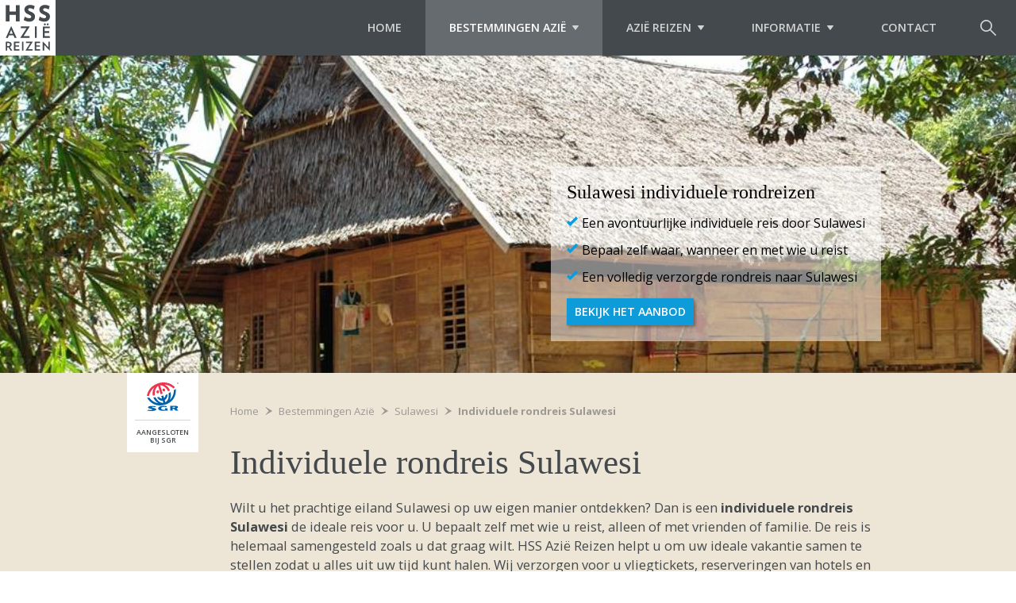

--- FILE ---
content_type: text/html; charset=utf-8
request_url: https://www.hssaziereizen.nl/sulawesi-reizen-afwisselend-en-uniek-hss-azi%C3%AB-reizen/individuele-rondreis-sulawesi
body_size: 7597
content:
<!DOCTYPE html>
<html lang="nl-NL">
<head itemscope itemtype="http://schema.org/WebSite">
<script type="text/javascript">var dataLayer=[{"cookielevel_Essential_accepted":true,"cookielevel_Full_accepted":false}];</script>
<script type="text/javascript">(function(w,d,s,l,i){w[l]=w[l]||[];w[l].push({'gtm.start':new Date().getTime(),event:'gtm.js'});var f=d.getElementsByTagName(s)[0],j=d.createElement(s),dl=l!='dataLayer'?'&l='+l:'';j.async=true;j.src='//www.googletagmanager.com/gtm.js?id='+i+dl;f.parentNode.insertBefore(j,f);})(window,document,'script','dataLayer','GTM-52LHRSZ');</script>
	<meta charset="utf-8"/>
	<!-- (C) 2026 Snakeware New Media B.V. - www.snakeware.nl - info@snakeware.nl -->
	<title itemprop="name">Individuele rondreis Sulawesi | HSS Azi&#235; Reizen</title>
	<base href="https://www.hssaziereizen.nl/"/>
	<meta itemprop="url" content="https://www.hssaziereizen.nl/"/>
	<meta name="generator" content="Snakeware New Media B.V., e-mail: info@snakeware.nl, internet: https://www.snakeware.nl/"/>
	<meta name="copyright" content="Copyright (C) 2026 HSS Azi&#235; Reizen"/>
	<meta name="description" content="Met uw individuele rondreis Sulawesi beleeft u het land als geen ander. U komt op de mooiste plekken. Comfortabel en verzorgd. Bekijk de opties."/>
	<meta name="keywords" content="Individuele, rondreis, Sulawesi"/>
	<meta name="distribution" content="global"/>
	<meta name="resource-type" content="document"/>
	<meta name="verify-v1" content=""/>
	<meta name="viewport" content="width=device-width, initial-scale=1, user-scalable=no"/>
	<meta property="fb:app_id" content="773655126080024"/>
	<meta name="robots" content="index,follow"/>
	<link rel="home" href="https://www.hssaziereizen.nl/" title="Homepage"/>
	<link rel="contents" href="https://www.hssaziereizen.nl/sitemap.xml" title="Sitemap"/>
	<link rel="shortcut icon" href="https://www.hssaziereizen.nl/favicon.ico" type="image/x-icon"/>
	<script type="text/javascript">var sw={}</script>
	<link rel="stylesheet" href="css/291984725/d2c21253a373e39cc9716fa3924de167.css" type="text/css"/>
	<link rel="stylesheet" href="https://fonts.googleapis.com/css?family=Open+Sans:400,600,400italic,700" type="text/css"/>
	<script type="text/javascript">var $=(function(c){var b=[];var a=function(d){b.push(d)};a.rdy=function(){for(var d=0;d<b.length;d++){b[d]()}};c.$=a;return a})(sw);</script>
	<script type="text/javascript">var language=0,browser=8,version=131,steID=1,catID=364,imgBack=true,rewriting=true,horizontal=true;</script>
	<script type="text/javascript" src="js/291984735/3f1b3baa928a565eb21c13f4db1bc438.0413.js" async></script>
	<script type="text/javascript" src="js/default/versions/1/sentry_5.6.3.js"></script>
	<script type="text/javascript">sw.$(function(){Sentry.init({dsn: 'https://cfe996ea3b3040faa4db66c22f9e8427@sentry.io/1242666', environment:'Production',release:''});
Social.Facebook.appID("773655126080024");
Social.ShareButtons.initialize();
Responsive.ImageLoader.init();
sw.minSearchLen=3;
var w=window;w["cookieLevelAcceptations"]=[{"name":"Essential","accepted":true},{"name":"Full","accepted":false}];
})</script>
</head>
<body style="text-align:left">
	<noscript><iframe src="//www.googletagmanager.com/ns.html?id=GTM-52LHRSZ" height="0" width="0" style="display:none;visibility:hidden"></iframe></noscript>
	<img id="imgBack" src="img/default/lightbox.png" style="display:none;" alt=""/>
	<div class="main">
<header id="header">
	<a class="logo" href="">
		<img src="img/logoHSS.svg" alt="Het Schone Streven" />
	</a>
	<div class="toggleSearch">
		<a class="toggle"></a>
		<div class="quickSearch">
			<div class="searchForm">
				<form name="frmSearch" method="get" action="zoeken" onsubmit="return frmSearchSubmit(this,event);">
					<input type="text" name="edtSearchText" id="edtSearchText" placeholder="Zoeken" />
					<input type="hidden" name="steID" value="1" />
					<input type="hidden" name="catID" value="59" />
					<input type="hidden" name="ShowResult" value="1" />
					<button type="submit"></button>
				</form>
			</div>
		</div>
	</div>
	<div id="scaleMenu">
		<a class="toggle" data-menu-button="">
			<span>
				MENU
			</span>
		</a>
		<nav data-menu="">
			<div class="spacer"></div>
			<ul data-menu-level="0">
				<li data-menu-id="48" class="first ">
					<a href="" class="first ">Home</a>
				</li>
				<li data-menu-id="211" class="parent ">
					<a href="bestemmingen-azie" class="parent ">
						<img src="img/default/pixTrans.gif" />Bestemmingen Azië</a>
					<span class="arrow" data-menu-arrow=""></span>
					<ul data-menu-level="1" class="floatMenu">
						<li data-menu-id="296" class="first ">
							<a href="bestemmingen-azie/indonesie" class="first ">
								<img src="img/default/pixTrans.gif" />Indonesië</a>
						</li>
						<li data-menu-id="348">
							<a href="bestemmingen-azie/bali">
								<img src="img/default/pixTrans.gif" />Bali</a>
						</li>
						<li data-menu-id="334">
							<a href="bestemmingen-azie/java">
								<img src="img/default/pixTrans.gif" />Java</a>
						</li>
						<li data-menu-id="355">
							<a href="bestemmingen-azie/sumatra">
								<img src="img/default/pixTrans.gif" />Sumatra</a>
						</li>
						<li data-menu-id="362" class="parent ">
							<a href="sulawesi-reizen-afwisselend-en-uniek-hss-azië-reizen" class="parent ">
								<img src="img/default/pixTrans.gif" />Sulawesi</a>
						</li>
						<li data-menu-id="286">
							<a href="bestemmingen-azie/sunda-eilanden">
								<img src="img/default/pixTrans.gif" />Sunda Eilanden</a>
						</li>
						<li data-menu-id="438">
							<a href="bestemmingen-azie/maleisie">
								<img src="img/default/pixTrans.gif" />Maleisië</a>
						</li>
						<li data-menu-id="341">
							<a href="bestemmingen-azie/vietnam">
								<img src="img/default/pixTrans.gif" />Vietnam/Cambodja</a>
						</li>
						<li data-menu-id="215">
							<a href="bestemmingen-azie/thailand">
								<img src="img/default/pixTrans.gif" />Thailand</a>
						</li>
						<li data-menu-id="276">
							<a href="bestemmingen-azie/sri-lanka">
								<img src="img/default/pixTrans.gif" />Sri Lanka</a>
						</li>
						<li data-menu-id="261" class="last ">
							<a href="bestemmingen-azie/china" class="last ">
								<img src="img/default/pixTrans.gif" />China</a>
						</li>
					</ul>
				</li>
				<li data-menu-id="212">
					<a href="azie-reizen">
						<img src="img/default/pixTrans.gif" />Azië Reizen</a>
					<span class="arrow" data-menu-arrow=""></span>
					<ul data-menu-level="1" class="floatMenu">
						<li data-menu-id="239" class="first ">
							<a href="azie-reizen/groepsreizen" class="first ">Groepsreizen</a>
						</li>
						<li data-menu-id="391">
							<a href="azie-reizen/individuele-reizen">Individuele reizen</a>
						</li>
						<li data-menu-id="240">
							<a href="azie-reizen/strandvakanties">
								<img src="img/default/pixTrans.gif" />Strandvakanties</a>
						</li>
						<li data-menu-id="238">
							<a href="azie-reizen/vertrekdata-prijzen">Vertrekdata &amp; prijzen</a>
						</li>
						<li data-menu-id="394" class="last ">
							<a href="azie-reizen/excursies" class="last ">
								<img src="img/default/pixTrans.gif" />Excursies</a>
						</li>
					</ul>
				</li>
				<li data-menu-id="213">
					<a href="informatie">
						<img src="img/default/pixTrans.gif" />Informatie</a>
					<span class="arrow" data-menu-arrow=""></span>
					<ul data-menu-level="1" class="floatMenu">
						<li data-menu-id="249" class="first ">
							<a href="over-hss" class="first ">
								<img src="img/default/pixTrans.gif" />Over HSS Azië Reizen</a>
						</li>
						<li data-menu-id="248">
							<a href="actueel">Actueel</a>
						</li>
						<li data-menu-id="250">
							<a href="onze-projecten">
								<img src="img/default/pixTrans.gif" />Onze projecten</a>
						</li>
						<li data-menu-id="251">
							<a href="reisverhalen">Reisverhalen</a>
						</li>
						<li data-menu-id="252">
							<a href="recensies">Recensies</a>
						</li>
						<li data-menu-id="253">
							<a href="veelgestelde-vragen">Veelgestelde vragen</a>
						</li>
						<li data-menu-id="254">
							<a href="visum-aanvragen">Visum aanvragen</a>
						</li>
						<li data-menu-id="256" class="last ">
							<a href="voorpret" class="last ">
								<img src="img/default/pixTrans.gif" />Voorpret</a>
						</li>
					</ul>
				</li>
				<li data-menu-id="214" class="last ">
					<a href="contact" class="last ">Contact</a>
				</li>
			</ul>
		</nav>
	</div>
	<script type="text/javascript">$(function(){var menu=new Menu();menu.breakpoint = 1000;menu.initialize()});</script>
</header>
<div class="section" data-section="header">
	<div class="headerSmall">
		<div class="rsDefault" id="headerimage">
			<div>
				<img class="rsImg" height="300" alt="Sulawesi individuele rondreizen" title="Sulawesi individuele rondreizen" width="1400" src="files/6/5/9/Kajangdorp%20huis.JPG?height=300&amp;width=1400&amp;mode=crop" />
				<div class="rsABlock" data-move-effect="bottom">
					<div class="content">
						<div class="center">
							<h2 class="title">Sulawesi individuele rondreizen</h2>
							<div class="line">Een avontuurlijke individuele reis door Sulawesi</div>
							<div class="line">Bepaal zelf waar, wanneer en met wie u reist</div>
							<div class="line">Een volledig verzorgde rondreis naar Sulawesi</div>
							<a class="button" href="https://www.hssaziereizen.nl/bestemmingen-azie/sulawesi#Voor u geselecteerd">Bekijk het aanbod</a>
						</div>
					</div>
				</div>
			</div>
		</div>
	</div>
	<script type="text/javascript">
			$(function(){HSS.initSlideshow();})
		</script>
</div>
<div class="section" data-section="intro">
	<div class="layout">
		<a class="logoSGR" href="http://www.sgr.nl/garantieregeling" target="_blank">
			<img src="img/logoSGR.svg" alt="Logo Stichting Garantiefonds Reisgelden" />
			<span class="text">Aangesloten bij SGR</span>
		</a>
		<div class="breadcrumb" itemscope="" itemtype="http://schema.org/BreadcrumbList">
			<span itemprop="itemListElement" itemscope="" itemtype="http://schema.org/ListItem">
				<a itemprop="item" href="">
					<span itemprop="name">Home</span>
					<meta itemprop="position" content="1" />
				</a>
			</span>
			<img src="img/default/pixTrans.gif" />
			<span itemprop="itemListElement" itemscope="" itemtype="http://schema.org/ListItem">
				<a itemprop="item" href="bestemmingen-azie">
					<span itemprop="name">Bestemmingen Azië</span>
					<meta itemprop="position" content="2" />
				</a>
			</span>
			<img src="img/default/pixTrans.gif" />
			<span itemprop="itemListElement" itemscope="" itemtype="http://schema.org/ListItem">
				<a itemprop="item" href="sulawesi-reizen-afwisselend-en-uniek-hss-azië-reizen">
					<span itemprop="name">Sulawesi</span>
					<meta itemprop="position" content="3" />
				</a>
			</span>
			<img src="img/default/pixTrans.gif" />
			<span>
				<a class="current">Individuele rondreis Sulawesi</a>
			</span>
		</div>
		<article class="intro">
			<h1>Individuele rondreis Sulawesi</h1>
			<div class="text"><p>Wilt u het prachtige eiland Sulawesi op uw eigen manier ontdekken? Dan is een <strong>individuele rondreis Sulawesi</strong> de ideale reis voor u. U bepaalt zelf met wie u reist, alleen of met vrienden of familie. De reis is helemaal samengesteld zoals u dat graag wilt. HSS Azi&euml; Reizen helpt u om uw ideale vakantie samen te stellen zodat u alles uit uw tijd kunt halen. Wij verzorgen voor u vliegtickets, reserveringen van hotels en uw vervoer (met chauffeur), alles is tot in de puntjes verzorgd. Ook kunt u gebruik maken van onze Nederland- of Engelstalige reisleiders. Zo weet u zeker dat u niets mist over de highlights van Sulawesi. Door te kiezen voor een <strong>individuele rondreis in Sulawesi</strong> kunt u het eiland op uw eigen tempo ontdekken en genieten van alles wat het eiland te bieden heeft. Wilt u toch liever een groepsreis om het eiland te ontdekken? Bekijk dan onze mogelijkheden voor <a href="https://www.hssaziereizen.nl/sulawesi-reizen-afwisselend-en-uniek-hss-azi%C3%AB-reizen/groepsreis-sulawesi">Sulawesi groepsreizen</a>.</p></div>
		</article>
	</div>
	<div class="border"></div>
</div>
<div class="section" data-section="tekstbanner">
	<a name="tekstbanner"></a>
	<div class="layout">
		<div class="textbanner">
			<h2>Meer weten over individuele rondreizen?</h2>
			<a class="button" href="bestemmingen-azie">Meer informatie</a>
		</div>
	</div>
</div>
<div class="section" data-section="items">
	<a name="items"></a>
	<div class="layout">
		<article class="visualLink">
			<figure>
				<a class="image" href="bestemmingen-azie/indonesie/individuele-rondreis-indonesie/19-dagen-bali-en-sulawesi">
					<img height="225" alt="19 dagen Bali en Sulawesie" title="19 dagen Bali en Sulawesie" width="300" src="files/4/4/8/Boottocht%20Tempemeer%20drijvende%20huizen.JPG?height=225&amp;width=300&amp;mode=crop" />
					<div class="overlay">19 dagen</div>
				</a>
			</figure>
			<div class="content button">
				<h2>19 dagen Bali en Sulawesie</h2>
				<div class="text short"><p>Ontdek de verborgen juwelen van Bali en Sulawesie met deze unieke reisroute.</p></div>
				<a class="button" href="bestemmingen-azie/indonesie/individuele-rondreis-indonesie/19-dagen-bali-en-sulawesi">Bekijk reis</a>
			</div>
		</article>
		<article class="visualLink">
			<figure>
				<a class="image">
					<img height="225" alt="Waarom reizen naar Sulawesi?" title="Waarom reizen naar Sulawesi?" width="300" src="files/1/3/0/1/Fort%20Rotterdam%20in%20Makassar.JPG?height=225&amp;width=300&amp;mode=crop" />
				</a>
			</figure>
			<div class="content">
				<h2>Waarom reizen naar Sulawesi?</h2>
				<div class="text"><ul>
<li>Adembenemend mooi landschap</li>
<li>Rijke cultuur</li>
<li>Vele bezienswaardigheden</li>
</ul></div>
			</div>
		</article>
		<article class="item">
			<header>
				<h2>Individuele rondreis Sulawesi: zelf op avontuur</h2>
			</header>
			<div class="content"><p>Vroeger was Sulawesi bekend onder de naam Clebes, een unieke parel in Zuidoost Azi&euml;. Door uw reis goed voor te bereiden weet u zeker dat u alles uit de reis over dit adembenemende eiland haalt. Door te beginnen met het bekijken van het uitgebreide reisaanbod kunt u zich ori&euml;nteren op de hoogtepunten die in ieder geval voorbij moeten komen tijdens uw reis. Aan de hand van de bezienswaardigheden die u wilt bewonderen en het tempo waarin u wilt reizen kunt u kiezen voor langere en kortere reisperioden. Ook zou u kunnen kiezen om uw reis naar Sulawesi te combineren met bezoeken aan andere prachtige Indonesische eilanden. Ook hierbij helpen wij u graag om de ideale reis samen te stellen. &Eacute;&eacute;n van de hoogtepunten die u absoluut niet mag missen tijdens uw <strong>individuele rondreis Sulawesi</strong> is een bezoek aan het inheemse volk de Toraja. Zij staan bekend om bijzondere begrafenisrituelen en typische huizenbouw. Ook het natuurreservaat Bantimurung met oogverblindende watervallen, kliffen en andere natuur. Natuurlijk heeft Sulawesi nog veel meer te bieden. Wij helpen u om de ideale reis samen te stellen, helemaal volgens uw wensen!</p>
<p>&nbsp;</p>
<h2>Individuele rondreis Sulawesi: inspirerende overnachting locaties</h2>
<p>Behalve het ontdekken van het eiland wilt u natuurlijk ook slapen op prettige, veilige en inspirerende locaties. Hierbij helpt HSS Azi&euml; Reizen u ook verder. We bieden u keuze uit verschillende comfortabele hotels die goed zijn onderhouden voor uw <strong>individuele rondreis Sulawesi</strong>. Hier kunt u op uw gemak uitrusten nadat u de bijzondere plaatsen van het eiland hebt bezocht tijdens u individuele rondreis op Sulawesi. Tijdens uw <a href="https://www.hssaziereizen.nl/sulawesi-reizen-afwisselend-en-uniek-hss-azi%C3%AB-reizen">Sulawesi reis</a> zult u ook zeker in contact comen met de lokale bevolking waardoor u een bijzonder en echt beeld krijgt van de cultuur, lokale gebruiken en andere gewoontes. Tijdens uw <strong>individuele rondreis Sulawesi</strong> zijn de meeste maaltijden en excursies bij uw reis inbegrepen. Neem snel contact op met HSS Azi&euml; Reizen en vraag een offerte aan voor uw unieke<a href="https://www.hssaziereizen.nl/sulawesi-reizen-afwisselend-en-uniek-hss-azi%C3%AB-reizen/vakantie-sulawesi"> vakantie op Sulawesi</a>.</p></div>
			<footer></footer>
		</article>
	</div>
</div>
<div class="section" data-section="cta">
	<a name="cta"></a>
	<div class="border"></div>
	<div class="layout">
		<article class="cta">
			<figure>
				<img height="200" alt="Team HSS" title="Team HSS" width="260" src="files/5/9/0/3/Team%20HSS.jpg?height=200&amp;width=260&amp;mode=crop" />
				<figcaption>Team HSS Azië reizen</figcaption>
			</figure>
			<div class="content">
				<div class="title">Waarom reizen met HSS?</div>
				<div class="text"><p>Wanneer u naar Azi&euml; reist met HSS bent u gegarandeerd van:</p>
<p>&nbsp;</p>
<ul>
<li>Nederlands- en/of Engelssprekende reisleiders</li>
<li>Ruim aanbod van geheel verzorgde reizen&nbsp;inclusief maaltijden en excursies</li>
<li>Al 35 jaar ervaring met reizen in Azi&euml;&nbsp;</li>
</ul></div>
				<a class="button" href="contact">Contact opnemen</a>
				<a class="phone" href="callto:058-2137706">
					<span>Of bel</span>
					<span class="number">058-2137706</span>
				</a>
			</div>
		</article>
	</div>
</div>
<footer id="footer">
	<div class="footer">
		<div class="layout">
			<a class="logoSGR" href="http://www.sgr.nl/garantieregeling" target="_blank">
				<img src="img/logoSGR.svg" alt="Logo Stichting Garantiefonds Reisgelden" />
				<span class="text">Aangesloten bij SGR</span>
			</a>
			<div class="contact">
				<h2>HSS Azie Reizen</h2>
				<div class="block">
				Zuidergrachtswal 5<br />
				8933 AD  Leeuwarden
			</div>
				<div class="block">
				Telefoon: 058-2137706<br />
				E-mail: info@schonestreven.nl
			</div>
				<div class="newsletter">
					<form action="https://hssaziereizen.us1.list-manage.com/subscribe/post?u=c90be3b91e084742140c0ba82&amp;id=c90bf2ffdc&amp;f_id=0009f5e5f0" method="post" id="mc-embedded-subscribe-form" name="mc-embedded-subscribe-form" class="validate" target="_self" novalidate="">
						<div class="title">Schrijf u in voor de nieuwsbrief</div>
						<input type="email" name="EMAIL" class="required email" id="mailchimpEmailaddress" required="" value="" placeholder="E-mailadres" />
						<div id="mce-responses" class="clear">
							<div class="response" id="mce-error-response" style="display: none;"></div>
							<div class="response" id="mce-success-response" style="display: none;"></div>
						</div>
						<div aria-hidden="true" style="position: absolute; left: -5000px;">
							<input type="text" name="b_c90be3b91e084742140c0ba82_c90bf2ffdc" tabindex="-1" value="" />
						</div>
						<div class="clear submit">
							<input type="submit" name="subscribe" id="mc-embedded-subscribe" class="button" value="INSCHRIJVEN" />
						</div>
					</form>
				</div>
				<div class="social">
					<a class="Facebook" href="https://www.facebook.com/hetschonestreven" target="_blank"></a>
					<a class="Youtube" href="https://www.youtube.com/user/SchoneStreven/featured" target="_blank"></a>
				</div>
			</div>
		</div>
	</div>
	<div class="footerLinks">
		<div class="layout">
			<a href="disclaimer">© 2026 HSS Azië Reizen</a>
			<span>
				<a href="colofon" class="first ">colofon</a>
				<a href="contact">contact</a>
				<a href="sitemap">sitemap</a>
				<a href="zoeken">zoeken</a>
				<a href="disclaimer">disclaimer</a>
				<a href="algemene-voorwaarden">algemene voorwaarden</a>
				<a href="themas" class="last ">Thema's</a>
			</span>
		</div>
	</div>
</footer>
<a class="topBtn" href="javascript:HSS.scrollTo($('.main'));" title="naar boven"></a>	</div>
</body>
</html>
<!--
	Total Time: 0:00:00.454
	Total database access: 0:00:00.389
	Main Xsl transformation: 0:00:00.007
	code: 0:00:00.057
-->


--- FILE ---
content_type: text/css
request_url: https://www.hssaziereizen.nl/css/291984725/d2c21253a373e39cc9716fa3924de167.css
body_size: 35472
content:
html,body,div,span,applet,object,iframe,h1,h2,h3,h4,h5,h6,p,blockquote,pre,a,abbr,acronym,address,big,cite,code,del,dfn,em,ins,kbd,q,s,samp,small,strike,strong,sub,sup,tt,var,b,u,i,center,dl,dt,dd,ol,ul,li,fieldset,form,label,legend,caption,article,aside,canvas,details,embed,figure,figcaption,footer,header,hgroup,menu,nav,output,ruby,section,summary,time,mark,audio,video{margin:0;padding:0;border:0;outline:0;vertical-align:baseline}table,tbody,tfoot,thead,tr,th,td{margin:0;padding:0;outline:0}article,aside,details,figcaption,figure,footer,header,hgroup,menu,nav,section{display:block}body{line-height:1;font-size:68.8%}img{border:0;outline:0;vertical-align:baseline}blockquote,q{quotes:none}blockquote:before,blockquote:after,q:before,q:after{content:'';content:none}table{border-collapse:collapse;border-spacing:0}
html{overflow-y:scroll}body.log{padding:0;margin:2px;font-family:Verdana,Arial,Helvetica,sans-serif;font-size:68.8%;color:Black;background-color:#FFF;background-image:none;font-weight:normal;text-align:left}body.log div.main{margin:0 auto 0 auto;width:auto;overflow:scroll}body.log a{color:Navy;text-decoration:underline}body.log a:hover{color:#5772A3;text-decoration:underline}body.center{text-align:center}.box{-moz-box-sizing:border-box;-webkit-box-sizing:border-box;box-sizing:border-box}.noCSS{display:none}.markup{color:black;background:white;clear:both;font-size:11px;text-align:left}.markup pre{font-family:Lucida Console,Courier New}.markup strong{color:black}#writeTexts{background-color:#FFF;font-family:Lucida Console,Courier New;color:#000;padding:2px}span.tracecontent table td{padding:0 20px 0 3px!important;font-family:'Lucida Console','Courier New',Courier,monospace!important}div.MessageBox,a.MessageBox{padding:10px 20px 10px 20px;border:solid 1px black;background-color:#FFF;overflow:hidden;text-align:center;font-size:11px}div.MessageBox{position:absolute;top:200px;width:350px}a.MessageBox,a.MessageBox:hover{color:#000;cursor:pointer;display:block;padding:4px 20px 4px 20px;margin:2px;text-decoration:none;width:auto}div.NoImgBack{border-bottom:3px solid;border-right:3px solid}body img#imgBack{position:fixed;z-index:1000;left:0;top:0;width:100%;height:100%}div.login .formfield.username{margin-bottom:10px}div.login span.username{font-weight:bold;margin-bottom:15px}.results div.result{padding:0;margin:0}span.searchWord{color:Black;font-weight:bold;margin-left:1px;margin-right:1px}span.sw0{background-color:#FF9}span.sw1{background-color:#9FF}span.sw2{background-color:#F9F}span.sw3{background-color:#99F}span.sw4{background-color:#F99}span.sw5{background-color:#9F9}.searchTitle img{text-decoration:none}div.calendar{background-color:#FFF;border:1px solid #000;color:black;display:block;padding:0;position:absolute}div.calendar.inline{border-width:0;position:static}div.calendar table{float:left}div.calendar .select{padding:0;border-bottom:1px solid #000}div.calendar .select select{width:100%}div.calendar .priorMonth,div.calendar .nextMonth{margin:0;width:100%}div.calendar .priorMonth:after{content:"<"}div.calendar .nextMonth:after{content:">"}div.calendar tr.body{font-size:90%}div.calendar-loader{position:absolute;top:33px;left:0;right:0;bottom:0;background-color:#fff;opacity:.4}td.calDisabled{color:#A0A0A0}body.showImage{margin:5px;padding:0;overflow:hidden}.markerDetailClose{display:none}figure.image{display:inline-block}#divDebug{float:left;clear:both}
.cookieSpacer{width:100%;height:148px;float:left}.cookies.popupMode{height:auto}.cookies.popupMode span{width:100%;padding:0}.cookies.popupMode .buttons{padding:0;margin:0}.cookies{background:rgba(0,0,0,0.8);width:100%;position:fixed;bottom:0;left:0;border-top:1px solid #000;z-index:1000}.cookies div{width:100%;float:left;padding:20px;text-align:center}.cookies span{margin:0 0 14px 0;padding:0 20px 0 0;font-size:14px;line-height:18px;color:#fff}.cookies span a{color:#fff;text-decoration:underline}.cookies button{width:100%;max-width:280px;height:40px;float:none;padding:0;font-size:14px;font-weight:bold;color:#fff;text-transform:uppercase;border-radius:5px;cursor:pointer;transition:all .2s ease-in-out}.cookies a.close{width:20px;height:20px;position:absolute;top:10px;right:10px;color:#fff;text-decoration:none}.cookies a.close::before{font-family:'Icons';font-size:14px;content:'a'}.cookies.newMode{background:white;width:100%;position:fixed;bottom:0;left:0;border-top:2px solid #EFEFEF;z-index:1000;height:auto}.cookies.newMode form#cookieLevelsDefault{display:none!important}.cookies.newMode div{width:90%;position:relative;margin:0 auto;padding:20px;text-align:left;float:none}.cookies.newMode span{display:inline-block;margin:0 0 14px 0;padding:0 20px 0 0;font-size:12px;line-height:18px;color:black}.cookies.newMode span strong{font-size:14px;margin-bottom:10px;display:inline-block}.cookies.newMode span a{color:black;text-decoration:underline}.cookies.newMode button,.cookies.newMode #showModal span{background-color:#88C425;width:100%;max-width:110px;height:40px;float:none!important;clear:both;padding:0;font-size:14px;font-weight:bold;color:#fff;border:1px solid #88C425;border-radius:5px;cursor:pointer;transition:all .2s ease-in-out;position:relative;display:inline-block!important}.cookies.newMode button:before,.cookies.newMode #showModal span:before{display:none}.cookies.newMode button:hover,.cookies.newMode #showModal span:hover{background-color:#77b314}.cookies.newMode #showModal span{text-align:center;line-height:2.8em;text-transform:uppercase}.cookies.newMode span.custom{background:#D8D8D8!important;border-color:#D8D8D8!important;color:#363636!important;border:none!important;margin:0!important}.cookies.newMode label#showModal{width:100%;max-width:110px;margin:0 0 0 10px;float:right}.cookies.newMode .clearer{margin:0;padding:0;clear:both}.cookies.newMode .buttons{margin:20px 0 0;padding:0}.cookies.newMode a.close{width:20px;height:20px;position:absolute;top:10px;right:10px;color:#fff;text-decoration:none}.cookies.newMode a.close::before{font-family:'Icons';font-size:14px;content:'a'}.cookies.newMode #cookieLevelsContainer{width:100%;padding:0 0 0 5px;clear:both}.cookies.newMode #cookieLevels ul{list-style-type:none;margin:0;padding:0}.cookies.newMode #cookieLevels ul li{float:left;margin:5px 0;padding:0;color:#5F5F5F;width:50%}.cookies.newMode #cookieLevels .cookieLevel{position:relative;display:inline-block;width:35px;height:18px;margin-right:10px;vertical-align:middle}.cookies.newMode #cookieLevels .cookieLevel input{display:none}.cookies.newMode #cookieLevels .checkmark{position:absolute;cursor:pointer;top:0;left:0;right:0;bottom:0;background-color:#D7D7D7;width:auto!important;margin:0!important;-webkit-transition:.4s;transition:.4s;border-radius:34px}.cookies.newMode #cookieLevels .checkmark:before{position:absolute;content:"";height:22px;width:22px;left:-4px;bottom:-2px;background-color:#ADA8A8;-webkit-transition:.4s;transition:.4s;border-radius:50%}.cookies.newMode #cookieLevels input:checked+.checkmark{background-color:#62B700}.cookies.newMode #cookieLevels input:focus+.checkmark{box-shadow:0 0 1px #62B700}.cookies.newMode #cookieLevels input:checked+.checkmark:before{background:#508D0A}.cookies.newMode #cookieLevels input:checked+.checkmark:before{-webkit-transform:translateX(22px);-ms-transform:translateX(22px);transform:translateX(22px)}.cookies.newMode #cookieLevels input:disabled+.checkmark{opacity:.5;background:#ECECEC}.cookies.newMode input#showCookiesModal{display:none}.cookies.newMode .cookiesModal{font-size:14px!important}.cookies.newMode .cookiesModal p.intro{margin-bottom:20px;padding:0}.cookies.newMode .cookiesModal h2{font-weight:bold;margin:0 0 10px 0}.cookies.newMode .cookiesModal td{padding:10px 0}.cookies.newMode .cookiesModal button{margin:20px 0 0 0}.cookies.newMode .cookiesModal .checkmark:after{content:attr(data-off);width:500px;display:block;font-size:12px;margin-left:50px;height:20px}.cookies.newMode .cookiesModal input:checked+.checkmark:after{content:attr(data-on)}.cookies.newMode .cookiesModal{opacity:0;visibility:hidden;position:fixed;top:0;right:0;bottom:0;left:0;text-align:left;background:rgba(255,255,255,0.8);transition:opacity .25s ease;padding:0;margin:0;width:100%}.cookies.newMode .cookiesModal td{display:block}.cookies.newMode .cookiesModal td label{margin-left:5px}.cookies.newMode .modal__bg{position:absolute;top:0;right:0;bottom:0;left:0}.cookies.newMode .modal-state{display:none}.cookies.newMode .modal-state:checked+.cookiesModal{opacity:1;visibility:visible}.cookies.newMode .modal-state:checked+.cookiesModal .modal__inner{top:0}.cookies.newMode .modal__inner{transition:top .25s ease;position:absolute;right:0;left:0;width:100%;height:100%;padding:2em 2em;margin:0;overflow:auto;background:#fff;-webkit-box-shadow:0 0 10px 0 rgba(0,0,0,0.2);-moz-box-shadow:0 0 10px 0 rgba(0,0,0,0.2);box-shadow:0 0 10px 0 rgba(0,0,0,0.2);-webkit-box-sizing:border-box;-moz-box-sizing:border-box;box-sizing:border-box}.cookies.newMode .modal__close{position:absolute;right:1em;top:1em;width:1.1em;height:1.1em;cursor:pointer}.cookies.newMode .modal__close:after,.cookies.newMode .modal__close:before{content:'';position:absolute;width:2px;height:1.5em;background:#ccc;display:block;transform:rotate(45deg);left:50%;margin:-3px 0 0 -1px;top:0}.cookies.newMode .modal__close:hover:after,.cookies.newMode .modal__close:hover:before{background:#aaa}.cookies.newMode .modal__close:before{transform:rotate(-45deg)}@media screen and (min-width:768px){.cookieSpacer{height:80px}.cookies.newMode{height:auto!important}.cookies.newMode #cookieLevelsContainer{padding:20px 0}.cookies.newMode span{width:50%;float:left;margin:0;padding:0}.cookies.newMode .buttons{width:200px;position:absolute;right:30px;top:50%;padding:0;margin:-20px 0 0!important;text-align:left}.cookies.newMode label#showModal{max-width:180px!important}.cookies.newMode button,.cookies.newMode #showModal span{max-width:180px}.cookies.newMode div{width:80%}.cookies.newMode #cookieLevels ul li{margin:0;width:auto;padding:0 20px 0 0}.cookies.popupMode span{width:35%;display:inline-block}.cookies.popupMode .buttons{width:400px;text-align:right}.cookies.popupMode .buttons button,.cookies.popupMode .buttons label,.cookies.popupMode .buttons #showModal span{margin:0}.cookiesModal{padding:0}.cookiesModal td{display:table-cell!important}.cookiesModal td label{margin-left:0}.cookiesModal .checkmark:after{width:100px!important}.modal__inner{top:20%!important;width:70%!important;margin:0 auto!important;height:auto!important}}@media screen and (min-width:992px){.cookies.newMode span{width:50%}.modal__inner{top:15%!important;width:50%!important}}@media screen and (min-width:1240px){.cookies.newMode span{float:none;margin:0}.cookies.newMode button{float:none}.modal__inner{top:20%!important;width:35%!important}}
form.form{width:100%}form.form table{padding:15px}form.form table table{padding:0}form.form .formfield table{width:100%;padding:0}form.form div{width:100%;padding:0;float:left}form.form div.category{width:100%;margin:6px 0;padding:0}form.form div.first{margin-top:auto}form.form .formfield{width:100%;float:left;margin-bottom:5px}form.form .nospace{margin-bottom:0}form.form input{width:100%;box-sizing:border-box;-moz-box-sizing:border-box}form.form textarea{width:100%;box-sizing:border-box;-moz-box-sizing:border-box}form.form select{width:100%}form.form div.formfield.buttons{width:100%}form.form input.checkbox,form.form input.radio{width:auto;height:auto}form.form div.radio{clear:both}
.rsDefault,.rsDefault .rsOverflow,.rsDefault .rsSlide,.rsDefault .rsVideoFrameHolder,.rsDefault .rsThumbs{background:#FFF;color:#FFF}.rsDefault .rsArrow{height:100%;width:44px;position:absolute;display:block;cursor:pointer;z-index:21}.rsDefault.rsVer .rsArrow{width:100%;height:44px}.rsDefault.rsVer .rsArrowLeft{top:0;left:0}.rsDefault.rsVer .rsArrowRight{bottom:0;left:0}.rsDefault.rsHor .rsArrowLeft{left:0;top:0}.rsDefault.rsHor .rsArrowRight{right:0;top:0}.rsDefault .rsArrowIcn{width:32px;height:32px;top:50%;left:50%;margin-top:-16px;margin-left:-16px;position:absolute;cursor:pointer;background:url('../../img/royalslider/rs-default.png');background-color:#000;background-color:rgba(0,0,0,0.75);*background-color:#000;border-radius:2px}.rsDefault .rsArrowIcn:hover{background-color:rgba(0,0,0,0.9)}.rsDefault.rsHor .rsArrowLeft .rsArrowIcn{background-position:-64px -32px}.rsDefault.rsHor .rsArrowRight .rsArrowIcn{background-position:-64px -64px}.rsDefault.rsVer .rsArrowLeft .rsArrowIcn{background-position:-96px -32px}.rsDefault.rsVer .rsArrowRight .rsArrowIcn{background-position:-96px -64px}.rsDefault .rsArrowDisabled .rsArrowIcn{opacity:.2;filter:alpha(opacity=20);*display:none}.rsDefault .rsBullets{position:absolute;z-index:35;left:0;bottom:0;width:100%;height:auto;margin:0 auto;background:#000;background:rgba(0,0,0,0.75);text-align:center;line-height:8px;overflow:hidden}.rsDefault .rsBullet{width:8px;height:8px;display:inline-block;*display:inline;*zoom:1;padding:6px 5px 6px}.rsDefault .rsBullet span{display:block;width:8px;height:8px;border-radius:50%;background:#777;background:rgba(255,255,255,0.5)}.rsDefault .rsBullet.rsNavSelected span{background-color:#FFF}.rsDefault .rsThumbsHor{width:100%;height:72px}.rsDefault .rsThumbsVer{width:96px;height:100%;position:absolute;top:0;right:0}.rsDefault.rsWithThumbsHor .rsThumbsContainer{position:relative;height:100%}.rsDefault.rsWithThumbsVer .rsThumbsContainer{position:relative;width:100%}.rsDefault .rsThumb{float:left;overflow:hidden;width:96px;height:72px}.rsDefault .rsThumb img{width:100%;height:100%}.rsDefault .rsThumb.rsNavSelected{background:#777}.rsDefault .rsThumb.rsNavSelected img{opacity:.3;filter:alpha(opacity=30)}.rsDefault .rsTmb{display:block}.rsDefault .rsTmb h5{font-size:16px;margin:0;padding:0;line-height:20px;color:#FFF}.rsDefault .rsTmb span{color:#DDD;margin:0;padding:0;font-size:13px;line-height:18px}.rsDefault .rsThumbsArrow{height:72px;width:20px;position:absolute;display:block;cursor:pointer;z-index:21;background:#000;background:rgba(0,0,0,0.75)}.rsDefault .rsThumbsArrow:hover{background:rgba(0,0,0,0.9)}.rsDefault.rsWithThumbsVer .rsThumbsArrow{width:100%;height:20px}.rsDefault.rsWithThumbsVer .rsThumbsArrowLeft{top:0;left:0}.rsDefault.rsWithThumbsVer .rsThumbsArrowRight{bottom:0;left:0}.rsDefault.rsWithThumbsHor .rsThumbsArrowLeft{left:0;top:0}.rsDefault.rsWithThumbsHor .rsThumbsArrowRight{right:0;top:0}.rsDefault .rsThumbsArrowIcn{width:16px;height:16px;top:50%;left:50%;margin-top:-8px;margin-left:-8px;position:absolute;cursor:pointer;background:url('../../img/royalslider/rs-default.png')}.rsDefault.rsWithThumbsHor .rsThumbsArrowLeft .rsThumbsArrowIcn{background-position:-128px -32px}.rsDefault.rsWithThumbsHor .rsThumbsArrowRight .rsThumbsArrowIcn{background-position:-128px -48px}.rsDefault.rsWithThumbsVer .rsThumbsArrowLeft .rsThumbsArrowIcn{background-position:-144px -32px}.rsDefault.rsWithThumbsVer .rsThumbsArrowRight .rsThumbsArrowIcn{background-position:-144px -48px}.rsDefault .rsThumbsArrowDisabled{display:none!important}@media screen and (min-width:0) and (max-width:800px){.rsDefault .rsThumb{width:59px;height:44px}.rsDefault .rsThumbsHor{height:44px}.rsDefault .rsThumbsVer{width:59px}}.rsDefault .rsTabs{width:100%;height:auto;margin:0 auto;text-align:center;overflow:hidden;padding-top:12px;position:relative}.rsDefault .rsTab{display:inline-block;cursor:pointer;text-align:center;height:auto;width:auto;color:#333;padding:5px 13px 6px;min-width:72px;border:1px solid #D9D9DD;border-right:1px solid #f5f5f5;text-decoration:none;background-color:#FFF;background-image:-webkit-linear-gradient(top,#fefefe,#f4f4f4);background-image:-moz-linear-gradient(top,#fefefe,#f4f4f4);background-image:linear-gradient(to bottom,#fefefe,#f4f4f4);-webkit-box-shadow:inset 1px 0 0 #fff;box-shadow:inset 1px 0 0 #fff;*display:inline;*zoom:1}.rsDefault .rsTab:first-child{-webkit-border-top-left-radius:4px;border-top-left-radius:4px;-webkit-border-bottom-left-radius:4px;border-bottom-left-radius:4px}.rsDefault .rsTab:last-child{-webkit-border-top-right-radius:4px;border-top-right-radius:4px;-webkit-border-bottom-right-radius:4px;border-bottom-right-radius:4px;border-right:1px solid #cfcfcf}.rsDefault .rsTab:active{border:1px solid #D9D9DD;background-color:#f4f4f4;box-shadow:0 1px 4px rgba(0,0,0,0.2) inset}.rsDefault .rsTab.rsNavSelected{color:#FFF;border:1px solid #999;text-shadow:1px 1px #838383;box-shadow:0 1px 9px rgba(102,102,102,0.65) inset;background:#ACACAC;background-image:-webkit-linear-gradient(top,#ACACAC,#BBB);background-image:-moz-llinear-gradient(top,#ACACAC,#BBB);background-image:linear-gradient(to bottom,#ACACAC,#BBB)}.rsDefault .rsFullscreenBtn{right:0;top:0;width:44px;height:44px;z-index:22;display:block;position:absolute;cursor:pointer}.rsDefault .rsFullscreenIcn{display:block;margin:6px;width:32px;height:32px;background:url('../../img/royalslider/rs-default.png') 0 0;background-color:#000;background-color:rgba(0,0,0,0.75);*background-color:#000;border-radius:2px}.rsDefault .rsFullscreenIcn:hover{background-color:rgba(0,0,0,0.9)}.rsDefault.rsFullscreen .rsFullscreenIcn{background-position:-32px 0}.rsDefault .rsPlayBtn{-webkit-tap-highlight-color:rgba(0,0,0,0.3);width:64px;height:64px;margin-left:-32px;margin-top:-32px;cursor:pointer}.rsDefault .rsPlayBtnIcon{width:64px;display:block;height:64px;-webkit-border-radius:4px;border-radius:4px;-webkit-transition:.3s;-moz-transition:.3s;transition:.3s;background:url(../../img/royalslider/rs-default.png) no-repeat 0 -32px;background-color:#000;background-color:rgba(0,0,0,0.75);*background-color:#000}.rsDefault .rsPlayBtn:hover .rsPlayBtnIcon{background-color:rgba(0,0,0,0.9)}.rsDefault .rsBtnCenterer{position:absolute;left:50%;top:50%;width:20px;height:20px}.rsDefault .rsCloseVideoBtn{right:0;top:0;width:44px;height:44px;z-index:500;position:absolute;cursor:pointer;-webkit-backface-visibility:hidden;-webkit-transform:translateZ(0)}.rsDefault .rsCloseVideoBtn.rsiOSBtn{top:-38px;right:-6px}.rsDefault .rsCloseVideoIcn{margin:6px;width:32px;height:32px;background:url('../../img/royalslider/rs-default.png') -64px 0;background-color:#000;background-color:rgba(0,0,0,0.75);*background-color:#000}.rsDefault .rsCloseVideoIcn:hover{background-color:rgba(0,0,0,0.9)}.rsDefault .rsPreloader{width:20px;height:20px;background-image:url(../../img/royalslider/preloader-white.gif);left:50%;top:50%;margin-left:-10px;margin-top:-10px}.rsDefault .rsGCaption{position:absolute;float:none;bottom:6px;left:6px;text-align:left;background:#000;background:rgba(0,0,0,0.75);color:#FFF;padding:2px 8px;width:auto;font-size:12px;border-radius:2px}.rsGCaption.empty{display:none}.sampleBlock{left:3%;top:1%;width:100%}
/*!
 * animate.css -http://daneden.me/animate
 * Version - 3.5.1
 * Licensed under the MIT license - http://opensource.org/licenses/MIT
 *
 * Copyright (c) 2016 Daniel Eden
 */.delay{animation-delay:.8s}.animated{-webkit-animation-duration:1s;animation-duration:1s;-webkit-animation-fill-mode:both;animation-fill-mode:both;will-change:transform,opacity}.animated.infinite{-webkit-animation-iteration-count:infinite;animation-iteration-count:infinite}.animated.bounceIn,.animated.bounceOut{-webkit-animation-duration:.75s;animation-duration:.75s}@-webkit-keyframes flash{from,50%,to{opacity:1}25%,75%{opacity:0}}@keyframes flash{from,50%,to{opacity:1}25%,75%{opacity:0}}.flashInit{-webkit-animation-name:flash;animation-name:flash}@-webkit-keyframes pulse{from{-webkit-transform:scale3d(1,1,1);transform:scale3d(1,1,1)}50%{-webkit-transform:scale3d(1.05,1.05,1.05);transform:scale3d(1.05,1.05,1.05)}to{-webkit-transform:scale3d(1,1,1);transform:scale3d(1,1,1)}}@keyframes pulse{from{-webkit-transform:scale3d(1,1,1);transform:scale3d(1,1,1)}50%{-webkit-transform:scale3d(1.05,1.05,1.05);transform:scale3d(1.05,1.05,1.05)}to{-webkit-transform:scale3d(1,1,1);transform:scale3d(1,1,1)}}.pulseInit{-webkit-animation-name:pulse;animation-name:pulse}@-webkit-keyframes bounceIn{from,20%,40%,60%,80%,to{-webkit-animation-timing-function:cubic-bezier(0.215,0.61,0.355,1);animation-timing-function:cubic-bezier(0.215,0.61,0.355,1)}0%{opacity:0;-webkit-transform:scale3d(0.3,0.3,0.3);transform:scale3d(0.3,0.3,0.3)}20%{-webkit-transform:scale3d(1.1,1.1,1.1);transform:scale3d(1.1,1.1,1.1)}40%{-webkit-transform:scale3d(0.9,0.9,0.9);transform:scale3d(0.9,0.9,0.9)}60%{opacity:1;-webkit-transform:scale3d(1.03,1.03,1.03);transform:scale3d(1.03,1.03,1.03)}80%{-webkit-transform:scale3d(0.97,0.97,0.97);transform:scale3d(0.97,0.97,0.97)}to{opacity:1;-webkit-transform:scale3d(1,1,1);transform:scale3d(1,1,1)}}@keyframes bounceIn{from,20%,40%,60%,80%,to{-webkit-animation-timing-function:cubic-bezier(0.215,0.61,0.355,1);animation-timing-function:cubic-bezier(0.215,0.61,0.355,1)}0%{opacity:0;-webkit-transform:scale3d(0.3,0.3,0.3);transform:scale3d(0.3,0.3,0.3)}20%{-webkit-transform:scale3d(1.1,1.1,1.1);transform:scale3d(1.1,1.1,1.1)}40%{-webkit-transform:scale3d(0.9,0.9,0.9);transform:scale3d(0.9,0.9,0.9)}60%{opacity:1;-webkit-transform:scale3d(1.03,1.03,1.03);transform:scale3d(1.03,1.03,1.03)}80%{-webkit-transform:scale3d(0.97,0.97,0.97);transform:scale3d(0.97,0.97,0.97)}to{opacity:1;-webkit-transform:scale3d(1,1,1);transform:scale3d(1,1,1)}}.bounceInInit{-webkit-animation-name:bounceIn;animation-name:bounceIn}@-webkit-keyframes bounceInDown{from,60%,75%,90%,to{-webkit-animation-timing-function:cubic-bezier(0.215,0.61,0.355,1);animation-timing-function:cubic-bezier(0.215,0.61,0.355,1)}0%{opacity:0;-webkit-transform:translate3d(0,-3000px,0);transform:translate3d(0,-3000px,0)}60%{opacity:1;-webkit-transform:translate3d(0,25px,0);transform:translate3d(0,25px,0)}75%{-webkit-transform:translate3d(0,-10px,0);transform:translate3d(0,-10px,0)}90%{-webkit-transform:translate3d(0,5px,0);transform:translate3d(0,5px,0)}to{-webkit-transform:none;transform:none}}@keyframes bounceInDown{from,60%,75%,90%,to{-webkit-animation-timing-function:cubic-bezier(0.215,0.61,0.355,1);animation-timing-function:cubic-bezier(0.215,0.61,0.355,1)}0%{opacity:0;-webkit-transform:translate3d(0,-3000px,0);transform:translate3d(0,-3000px,0)}60%{opacity:1;-webkit-transform:translate3d(0,25px,0);transform:translate3d(0,25px,0)}75%{-webkit-transform:translate3d(0,-10px,0);transform:translate3d(0,-10px,0)}90%{-webkit-transform:translate3d(0,5px,0);transform:translate3d(0,5px,0)}to{-webkit-transform:none;transform:none}}.bounceInDownInit{-webkit-animation-name:bounceInDown;animation-name:bounceInDown}@-webkit-keyframes bounceInLeft{from,60%,75%,90%,to{-webkit-animation-timing-function:cubic-bezier(0.215,0.61,0.355,1);animation-timing-function:cubic-bezier(0.215,0.61,0.355,1)}0%{opacity:0;-webkit-transform:translate3d(-3000px,0,0);transform:translate3d(-3000px,0,0)}60%{opacity:1;-webkit-transform:translate3d(25px,0,0);transform:translate3d(25px,0,0)}75%{-webkit-transform:translate3d(-10px,0,0);transform:translate3d(-10px,0,0)}90%{-webkit-transform:translate3d(5px,0,0);transform:translate3d(5px,0,0)}to{-webkit-transform:none;transform:none}}@keyframes bounceInLeft{from,60%,75%,90%,to{-webkit-animation-timing-function:cubic-bezier(0.215,0.61,0.355,1);animation-timing-function:cubic-bezier(0.215,0.61,0.355,1)}0%{opacity:0;-webkit-transform:translate3d(-3000px,0,0);transform:translate3d(-3000px,0,0)}60%{opacity:1;-webkit-transform:translate3d(25px,0,0);transform:translate3d(25px,0,0)}75%{-webkit-transform:translate3d(-10px,0,0);transform:translate3d(-10px,0,0)}90%{-webkit-transform:translate3d(5px,0,0);transform:translate3d(5px,0,0)}to{-webkit-transform:none;transform:none}}.bounceInLeftInit{-webkit-animation-name:bounceInLeft;animation-name:bounceInLeft}@-webkit-keyframes bounceInRight{from,60%,75%,90%,to{-webkit-animation-timing-function:cubic-bezier(0.215,0.61,0.355,1);animation-timing-function:cubic-bezier(0.215,0.61,0.355,1)}from{opacity:0;-webkit-transform:translate3d(3000px,0,0);transform:translate3d(3000px,0,0)}60%{opacity:1;-webkit-transform:translate3d(-25px,0,0);transform:translate3d(-25px,0,0)}75%{-webkit-transform:translate3d(10px,0,0);transform:translate3d(10px,0,0)}90%{-webkit-transform:translate3d(-5px,0,0);transform:translate3d(-5px,0,0)}to{-webkit-transform:none;transform:none}}@keyframes bounceInRight{from,60%,75%,90%,to{-webkit-animation-timing-function:cubic-bezier(0.215,0.61,0.355,1);animation-timing-function:cubic-bezier(0.215,0.61,0.355,1)}from{opacity:0;-webkit-transform:translate3d(3000px,0,0);transform:translate3d(3000px,0,0)}60%{opacity:1;-webkit-transform:translate3d(-25px,0,0);transform:translate3d(-25px,0,0)}75%{-webkit-transform:translate3d(10px,0,0);transform:translate3d(10px,0,0)}90%{-webkit-transform:translate3d(-5px,0,0);transform:translate3d(-5px,0,0)}to{-webkit-transform:none;transform:none}}.bounceInRightInit{-webkit-animation-name:bounceInRight;animation-name:bounceInRight}@-webkit-keyframes bounceInUp{from,60%,75%,90%,to{-webkit-animation-timing-function:cubic-bezier(0.215,0.61,0.355,1);animation-timing-function:cubic-bezier(0.215,0.61,0.355,1)}from{opacity:0;-webkit-transform:translate3d(0,3000px,0);transform:translate3d(0,3000px,0)}60%{opacity:1;-webkit-transform:translate3d(0,-20px,0);transform:translate3d(0,-20px,0)}75%{-webkit-transform:translate3d(0,10px,0);transform:translate3d(0,10px,0)}90%{-webkit-transform:translate3d(0,-5px,0);transform:translate3d(0,-5px,0)}to{-webkit-transform:translate3d(0,0,0);transform:translate3d(0,0,0)}}@keyframes bounceInUp{from,60%,75%,90%,to{-webkit-animation-timing-function:cubic-bezier(0.215,0.61,0.355,1);animation-timing-function:cubic-bezier(0.215,0.61,0.355,1)}from{opacity:0;-webkit-transform:translate3d(0,3000px,0);transform:translate3d(0,3000px,0)}60%{opacity:1;-webkit-transform:translate3d(0,-20px,0);transform:translate3d(0,-20px,0)}75%{-webkit-transform:translate3d(0,10px,0);transform:translate3d(0,10px,0)}90%{-webkit-transform:translate3d(0,-5px,0);transform:translate3d(0,-5px,0)}to{-webkit-transform:translate3d(0,0,0);transform:translate3d(0,0,0)}}.bounceInUpInit{-webkit-animation-name:bounceInUp;animation-name:bounceInUp}@-webkit-keyframes bounceOut{20%{-webkit-transform:scale3d(0.9,0.9,0.9);transform:scale3d(0.9,0.9,0.9)}50%,55%{opacity:1;-webkit-transform:scale3d(1.1,1.1,1.1);transform:scale3d(1.1,1.1,1.1)}to{opacity:0;-webkit-transform:scale3d(0.3,0.3,0.3);transform:scale3d(0.3,0.3,0.3)}}@keyframes bounceOut{20%{-webkit-transform:scale3d(0.9,0.9,0.9);transform:scale3d(0.9,0.9,0.9)}50%,55%{opacity:1;-webkit-transform:scale3d(1.1,1.1,1.1);transform:scale3d(1.1,1.1,1.1)}to{opacity:0;-webkit-transform:scale3d(0.3,0.3,0.3);transform:scale3d(0.3,0.3,0.3)}}.bounceOutInit{-webkit-animation-name:bounceOut;animation-name:bounceOut}@-webkit-keyframes bounceOutDown{20%{-webkit-transform:translate3d(0,10px,0);transform:translate3d(0,10px,0)}40%,45%{opacity:1;-webkit-transform:translate3d(0,-20px,0);transform:translate3d(0,-20px,0)}to{opacity:0;-webkit-transform:translate3d(0,2000px,0);transform:translate3d(0,2000px,0)}}@keyframes bounceOutDown{20%{-webkit-transform:translate3d(0,10px,0);transform:translate3d(0,10px,0)}40%,45%{opacity:1;-webkit-transform:translate3d(0,-20px,0);transform:translate3d(0,-20px,0)}to{opacity:0;-webkit-transform:translate3d(0,2000px,0);transform:translate3d(0,2000px,0)}}.bounceOutDownInit{-webkit-animation-name:bounceOutDown;animation-name:bounceOutDown}@-webkit-keyframes bounceOutLeft{20%{opacity:1;-webkit-transform:translate3d(20px,0,0);transform:translate3d(20px,0,0)}to{opacity:0;-webkit-transform:translate3d(-2000px,0,0);transform:translate3d(-2000px,0,0)}}@keyframes bounceOutLeft{20%{opacity:1;-webkit-transform:translate3d(20px,0,0);transform:translate3d(20px,0,0)}to{opacity:0;-webkit-transform:translate3d(-2000px,0,0);transform:translate3d(-2000px,0,0)}}.bounceOutLeftInit{-webkit-animation-name:bounceOutLeft;animation-name:bounceOutLeft}@-webkit-keyframes bounceOutRight{20%{opacity:1;-webkit-transform:translate3d(-20px,0,0);transform:translate3d(-20px,0,0)}to{opacity:0;-webkit-transform:translate3d(2000px,0,0);transform:translate3d(2000px,0,0)}}@keyframes bounceOutRight{20%{opacity:1;-webkit-transform:translate3d(-20px,0,0);transform:translate3d(-20px,0,0)}to{opacity:0;-webkit-transform:translate3d(2000px,0,0);transform:translate3d(2000px,0,0)}}.bounceOutRightInit{-webkit-animation-name:bounceOutRight;animation-name:bounceOutRight}@-webkit-keyframes bounceOutUp{20%{-webkit-transform:translate3d(0,-10px,0);transform:translate3d(0,-10px,0)}40%,45%{opacity:1;-webkit-transform:translate3d(0,20px,0);transform:translate3d(0,20px,0)}to{opacity:0;-webkit-transform:translate3d(0,-2000px,0);transform:translate3d(0,-2000px,0)}}@keyframes bounceOutUp{20%{-webkit-transform:translate3d(0,-10px,0);transform:translate3d(0,-10px,0)}40%,45%{opacity:1;-webkit-transform:translate3d(0,20px,0);transform:translate3d(0,20px,0)}to{opacity:0;-webkit-transform:translate3d(0,-2000px,0);transform:translate3d(0,-2000px,0)}}.bounceOutUpInit{-webkit-animation-name:bounceOutUp;animation-name:bounceOutUp}@-webkit-keyframes fadeIn{from{opacity:0}to{opacity:1}}@keyframes fadeIn{from{opacity:0}to{opacity:1}}.fadeInInit{-webkit-animation-name:fadeIn;animation-name:fadeIn}@-webkit-keyframes fadeInDown{from{opacity:0;-webkit-transform:translate3d(0,-100%,0);transform:translate3d(0,-100%,0)}to{opacity:1;-webkit-transform:none;transform:none}}@keyframes fadeInDown{from{opacity:0;-webkit-transform:translate3d(0,-100%,0);transform:translate3d(0,-100%,0)}to{opacity:1;-webkit-transform:none;transform:none}}.fadeInDownInit{-webkit-animation-name:fadeInDown;animation-name:fadeInDown}@-webkit-keyframes fadeInDownBig{from{opacity:0;-webkit-transform:translate3d(0,-2000px,0);transform:translate3d(0,-2000px,0)}to{opacity:1;-webkit-transform:none;transform:none}}@keyframes fadeInDownBig{from{opacity:0;-webkit-transform:translate3d(0,-2000px,0);transform:translate3d(0,-2000px,0)}to{opacity:1;-webkit-transform:none;transform:none}}.fadeInDownBigInit{-webkit-animation-name:fadeInDownBig;animation-name:fadeInDownBig}@-webkit-keyframes fadeInLeft{from{opacity:0;-webkit-transform:translate3d(-100%,0,0);transform:translate3d(-100%,0,0)}to{opacity:1;-webkit-transform:none;transform:none}}@keyframes fadeInLeft{from{opacity:0;-webkit-transform:translate3d(-100%,0,0);transform:translate3d(-100%,0,0)}to{opacity:1;-webkit-transform:none;transform:none}}.fadeInLeftInit{-webkit-animation-name:fadeInLeft;animation-name:fadeInLeft}@-webkit-keyframes fadeInLeftBig{from{opacity:0;-webkit-transform:translate3d(-2000px,0,0);transform:translate3d(-2000px,0,0)}to{opacity:1;-webkit-transform:none;transform:none}}@keyframes fadeInLeftBig{from{opacity:0;-webkit-transform:translate3d(-2000px,0,0);transform:translate3d(-2000px,0,0)}to{opacity:1;-webkit-transform:none;transform:none}}.fadeInLeftBigInit{-webkit-animation-name:fadeInLeftBig;animation-name:fadeInLeftBig}@-webkit-keyframes fadeInRight{from{opacity:0;-webkit-transform:translate3d(100%,0,0);transform:translate3d(100%,0,0)}to{opacity:1;-webkit-transform:none;transform:none}}@keyframes fadeInRight{from{opacity:0;-webkit-transform:translate3d(100%,0,0);transform:translate3d(100%,0,0)}to{opacity:1;-webkit-transform:none;transform:none}}.fadeInRightInit{-webkit-animation-name:fadeInRight;animation-name:fadeInRight}@-webkit-keyframes fadeInRightBig{from{opacity:0;-webkit-transform:translate3d(2000px,0,0);transform:translate3d(2000px,0,0)}to{opacity:1;-webkit-transform:none;transform:none}}@keyframes fadeInRightBig{from{opacity:0;-webkit-transform:translate3d(2000px,0,0);transform:translate3d(2000px,0,0)}to{opacity:1;-webkit-transform:none;transform:none}}.fadeInRightBigInit{-webkit-animation-name:fadeInRightBig;animation-name:fadeInRightBig}@-webkit-keyframes fadeInUp{from{opacity:0;-webkit-transform:translate3d(0,100%,0);transform:translate3d(0,100%,0)}to{opacity:1;-webkit-transform:none;transform:none}}@keyframes fadeInUp{from{opacity:0;-webkit-transform:translate3d(0,100%,0);transform:translate3d(0,100%,0)}to{opacity:1;-webkit-transform:none;transform:none}}.fadeInUpInit{-webkit-animation-name:fadeInUp;animation-name:fadeInUp}@-webkit-keyframes fadeInUpBig{from{opacity:0;-webkit-transform:translate3d(0,2000px,0);transform:translate3d(0,2000px,0)}to{opacity:1;-webkit-transform:none;transform:none}}@keyframes fadeInUpBig{from{opacity:0;-webkit-transform:translate3d(0,2000px,0);transform:translate3d(0,2000px,0)}to{opacity:1;-webkit-transform:none;transform:none}}.fadeInUpBigInit{-webkit-animation-name:fadeInUpBig;animation-name:fadeInUpBig}@-webkit-keyframes fadeOut{from{opacity:1}to{opacity:0}}@keyframes fadeOut{from{opacity:1}to{opacity:0}}.fadeOutInit{-webkit-animation-name:fadeOut;animation-name:fadeOut}@-webkit-keyframes fadeOutDown{from{opacity:1}to{opacity:0;-webkit-transform:translate3d(0,100%,0);transform:translate3d(0,100%,0)}}@keyframes fadeOutDown{from{opacity:1}to{opacity:0;-webkit-transform:translate3d(0,100%,0);transform:translate3d(0,100%,0)}}.fadeOutDownInit{-webkit-animation-name:fadeOutDown;animation-name:fadeOutDown}@-webkit-keyframes fadeOutDownBig{from{opacity:1}to{opacity:0;-webkit-transform:translate3d(0,2000px,0);transform:translate3d(0,2000px,0)}}@keyframes fadeOutDownBig{from{opacity:1}to{opacity:0;-webkit-transform:translate3d(0,2000px,0);transform:translate3d(0,2000px,0)}}.fadeOutDownBigInit{-webkit-animation-name:fadeOutDownBig;animation-name:fadeOutDownBig}@-webkit-keyframes fadeOutLeft{from{opacity:1}to{opacity:0;-webkit-transform:translate3d(-100%,0,0);transform:translate3d(-100%,0,0)}}@keyframes fadeOutLeft{from{opacity:1}to{opacity:0;-webkit-transform:translate3d(-100%,0,0);transform:translate3d(-100%,0,0)}}.fadeOutLeftInit{-webkit-animation-name:fadeOutLeft;animation-name:fadeOutLeft}@-webkit-keyframes fadeOutLeftBig{from{opacity:1}to{opacity:0;-webkit-transform:translate3d(-2000px,0,0);transform:translate3d(-2000px,0,0)}}@keyframes fadeOutLeftBig{from{opacity:1}to{opacity:0;-webkit-transform:translate3d(-2000px,0,0);transform:translate3d(-2000px,0,0)}}.fadeOutLeftBigInit{-webkit-animation-name:fadeOutLeftBig;animation-name:fadeOutLeftBig}@-webkit-keyframes fadeOutRight{from{opacity:1}to{opacity:0;-webkit-transform:translate3d(100%,0,0);transform:translate3d(100%,0,0)}}@keyframes fadeOutRight{from{opacity:1}to{opacity:0;-webkit-transform:translate3d(100%,0,0);transform:translate3d(100%,0,0)}}.fadeOutRightInit{-webkit-animation-name:fadeOutRight;animation-name:fadeOutRight}@-webkit-keyframes fadeOutRightBig{from{opacity:1}to{opacity:0;-webkit-transform:translate3d(2000px,0,0);transform:translate3d(2000px,0,0)}}@keyframes fadeOutRightBig{from{opacity:1}to{opacity:0;-webkit-transform:translate3d(2000px,0,0);transform:translate3d(2000px,0,0)}}.fadeOutRightBigInit{-webkit-animation-name:fadeOutRightBig;animation-name:fadeOutRightBig}@-webkit-keyframes fadeOutUp{from{opacity:1}to{opacity:0;-webkit-transform:translate3d(0,-100%,0);transform:translate3d(0,-100%,0)}}@keyframes fadeOutUp{from{opacity:1}to{opacity:0;-webkit-transform:translate3d(0,-100%,0);transform:translate3d(0,-100%,0)}}.fadeOutUpInit{-webkit-animation-name:fadeOutUp;animation-name:fadeOutUp}@-webkit-keyframes fadeOutUpBig{from{opacity:1}to{opacity:0;-webkit-transform:translate3d(0,-2000px,0);transform:translate3d(0,-2000px,0)}}@keyframes fadeOutUpBig{from{opacity:1}to{opacity:0;-webkit-transform:translate3d(0,-2000px,0);transform:translate3d(0,-2000px,0)}}.fadeOutUpBigInit{-webkit-animation-name:fadeOutUpBig;animation-name:fadeOutUpBig}@-webkit-keyframes zoomIn{from{opacity:0;-webkit-transform:scale3d(0.3,0.3,0.3);transform:scale3d(0.3,0.3,0.3)}50%{opacity:1}}@keyframes zoomIn{from{opacity:0;-webkit-transform:scale3d(0.3,0.3,0.3);transform:scale3d(0.3,0.3,0.3)}50%{opacity:1}to{opacity:1}}.zoomInInit{-webkit-animation-name:zoomIn;animation-name:zoomIn}@-webkit-keyframes zoomOut{from{opacity:1}50%{opacity:0;-webkit-transform:scale3d(0.3,0.3,0.3);transform:scale3d(0.3,0.3,0.3)}to{opacity:0}}@keyframes zoomOut{from{opacity:1}50%{opacity:0;-webkit-transform:scale3d(0.3,0.3,0.3);transform:scale3d(0.3,0.3,0.3)}to{opacity:0}}.zoomOutInit{-webkit-animation-name:zoomOut;animation-name:zoomOut}@-webkit-keyframes slideInDown{from{-webkit-transform:translate3d(0,-100%,0);transform:translate3d(0,-100%,0);visibility:visible}to{-webkit-transform:translate3d(0,0,0);transform:translate3d(0,0,0)}}@keyframes slideInDown{from{-webkit-transform:translate3d(0,-100%,0);transform:translate3d(0,-100%,0);visibility:visible}to{-webkit-transform:translate3d(0,0,0);transform:translate3d(0,0,0)}}.slideInDownInit{-webkit-animation-name:slideInDown;animation-name:slideInDown}@-webkit-keyframes slideInLeft{from{-webkit-transform:translate3d(-100%,0,0);transform:translate3d(-100%,0,0);visibility:visible}to{-webkit-transform:translate3d(0,0,0);transform:translate3d(0,0,0)}}@keyframes slideInLeft{from{-webkit-transform:translate3d(-100%,0,0);transform:translate3d(-100%,0,0);visibility:visible}to{-webkit-transform:translate3d(0,0,0);transform:translate3d(0,0,0)}}.slideInLeftInit{-webkit-animation-name:slideInLeft;animation-name:slideInLeft}@-webkit-keyframes slideInRight{from{-webkit-transform:translate3d(100%,0,0);transform:translate3d(100%,0,0);visibility:visible}to{-webkit-transform:translate3d(0,0,0);transform:translate3d(0,0,0)}}@keyframes slideInRight{from{-webkit-transform:translate3d(100%,0,0);transform:translate3d(100%,0,0);visibility:visible}to{-webkit-transform:translate3d(0,0,0);transform:translate3d(0,0,0)}}.slideInRightInit{-webkit-animation-name:slideInRight;animation-name:slideInRight}@-webkit-keyframes slideInUp{from{-webkit-transform:translate3d(0,100%,0);transform:translate3d(0,100%,0);visibility:visible}to{-webkit-transform:translate3d(0,0,0);transform:translate3d(0,0,0)}}@keyframes slideInUp{from{-webkit-transform:translate3d(0,100%,0);transform:translate3d(0,100%,0);visibility:visible}to{-webkit-transform:translate3d(0,0,0);transform:translate3d(0,0,0)}}.slideInUpInit{-webkit-animation-name:slideInUp;animation-name:slideInUp}@-webkit-keyframes slideOutDown{from{-webkit-transform:translate3d(0,0,0);transform:translate3d(0,0,0)}to{visibility:hidden;-webkit-transform:translate3d(0,100%,0);transform:translate3d(0,100%,0)}}@keyframes slideOutDown{from{-webkit-transform:translate3d(0,0,0);transform:translate3d(0,0,0)}to{visibility:hidden;-webkit-transform:translate3d(0,100%,0);transform:translate3d(0,100%,0)}}.slideOutDownInit{-webkit-animation-name:slideOutDown;animation-name:slideOutDown}@-webkit-keyframes slideOutLeft{from{-webkit-transform:translate3d(0,0,0);transform:translate3d(0,0,0)}to{visibility:hidden;-webkit-transform:translate3d(-100%,0,0);transform:translate3d(-100%,0,0)}}@keyframes slideOutLeft{from{-webkit-transform:translate3d(0,0,0);transform:translate3d(0,0,0)}to{visibility:hidden;-webkit-transform:translate3d(-100%,0,0);transform:translate3d(-100%,0,0)}}.slideOutLeftInit{-webkit-animation-name:slideOutLeft;animation-name:slideOutLeft}@-webkit-keyframes slideOutRight{from{-webkit-transform:translate3d(0,0,0);transform:translate3d(0,0,0)}to{visibility:hidden;-webkit-transform:translate3d(100%,0,0);transform:translate3d(100%,0,0)}}@keyframes slideOutRight{from{-webkit-transform:translate3d(0,0,0);transform:translate3d(0,0,0)}to{visibility:hidden;-webkit-transform:translate3d(100%,0,0);transform:translate3d(100%,0,0)}}.slideOutRightInit{-webkit-animation-name:slideOutRight;animation-name:slideOutRight}@-webkit-keyframes slideOutUp{from{-webkit-transform:translate3d(0,0,0);transform:translate3d(0,0,0)}to{visibility:hidden;-webkit-transform:translate3d(0,-100%,0);transform:translate3d(0,-100%,0)}}@keyframes slideOutUp{from{-webkit-transform:translate3d(0,0,0);transform:translate3d(0,0,0)}to{visibility:hidden;-webkit-transform:translate3d(0,-100%,0);transform:translate3d(0,-100%,0)}}.slideOutUpInit{-webkit-animation-name:slideOutUp;animation-name:slideOutUp}
#scaleMenu ul{list-style:none}#scaleMenu ul>li{position:relative;float:left}#scaleMenu a{float:left}#scaleMenu a.toggle{display:none}#scaleMenu ul.floatMenu{display:none;position:absolute;z-index:999}#scaleMenu li span.arrow{background:center center no-repeat;background-color:#333;background-image:url(../../img/menu/arrowClosed.png);background-size:16px 10px;width:30px;height:50px;position:absolute;top:0;right:0;cursor:pointer}#scaleMenu li span.arrow.open{background-image:url(../../img/menu/arrow.png)}
.royalSlider{width:600px;height:400px;position:relative;direction:ltr}.royalSlider>*{float:left}.rsWebkit3d .rsSlide{-webkit-transform:translateZ(0)}.rsWebkit3d .rsSlide,.rsWebkit3d .rsContainer,.rsWebkit3d .rsThumbs,.rsWebkit3d .rsPreloader,.rsWebkit3d img,.rsWebkit3d .rsOverflow,.rsWebkit3d .rsBtnCenterer,.rsWebkit3d .rsAbsoluteEl,.rsWebkit3d .rsABlock,.rsWebkit3d .rsLink{-webkit-backface-visibility:hidden}.rsFade.rsWebkit3d .rsSlide,.rsFade.rsWebkit3d img,.rsFade.rsWebkit3d .rsContainer{-webkit-transform:none}.rsOverflow{width:100%;height:100%;position:relative;overflow:hidden;float:left;-webkit-tap-highlight-color:rgba(0,0,0,0)}.rsVisibleNearbyWrap{width:100%;height:100%;position:relative;overflow:hidden;left:0;top:0;-webkit-tap-highlight-color:rgba(0,0,0,0)}.rsVisibleNearbyWrap .rsOverflow{position:absolute;left:0;top:0}.rsContainer{position:relative;width:100%;height:100%;-webkit-tap-highlight-color:rgba(0,0,0,0)}.rsArrow,.rsThumbsArrow{cursor:pointer}.rsThumb{float:left;position:relative}.rsArrow,.rsNav,.rsThumbsArrow{opacity:1;-webkit-transition:opacity .3s linear;-moz-transition:opacity .3s linear;-o-transition:opacity .3s linear;transition:opacity .3s linear}.rsHidden{opacity:0;visibility:hidden;-webkit-transition:visibility 0s linear .3s,opacity .3s linear;-moz-transition:visibility 0s linear .3s,opacity .3s linear;-o-transition:visibility 0s linear .3s,opacity .3s linear;transition:visibility 0s linear .3s,opacity .3s linear}.rsHiddenOnLoad{display:none}.rsGCaption{width:100%;float:left;text-align:center}.royalSlider.rsFullscreen{position:fixed!important;height:auto!important;width:auto!important;margin:0!important;padding:0!important;z-index:2147483647!important;top:0!important;left:0!important;bottom:0!important;right:0!important}.royalSlider .rsSlide.rsFakePreloader{opacity:1!important;-webkit-transition:0s;-moz-transition:0s;-o-transition:0s;transition:0s;display:none}.rsSlide{position:absolute;left:0;top:0;display:block;overflow:hidden;height:100%;width:100%}.royalSlider.rsAutoHeight,.rsAutoHeight .rsSlide{height:auto}.rsContent{width:100%;height:100%;position:relative}.rsPreloader{position:absolute;z-index:0}.rsNav{-moz-user-select:-moz-none;-webkit-user-select:none;user-select:none}.rsNavItem{-webkit-tap-highlight-color:rgba(0,0,0,0.25)}.rsThumbs{cursor:pointer;position:relative;overflow:hidden;float:left;z-index:22}.rsTabs{float:left;background:none!important}.rsTabs,.rsThumbs{-webkit-tap-highlight-color:rgba(0,0,0,0);-webkit-tap-highlight-color:rgba(0,0,0,0)}.rsVideoContainer{width:auto;height:auto;line-height:0;position:relative}.rsVideoFrameHolder{position:absolute;left:0;top:0;background:#141414;opacity:0;-webkit-transition:.3s}.rsVideoFrameHolder.rsVideoActive{opacity:1}.rsVideoContainer iframe,.rsVideoContainer video,.rsVideoContainer embed,.rsVideoContainer .rsVideoObj{position:absolute;z-index:50;left:0;top:0;width:100%;height:100%}.rsVideoContainer.rsIOSVideo iframe,.rsVideoContainer.rsIOSVideo video,.rsVideoContainer.rsIOSVideo embed{-webkit-box-sizing:border-box;-moz-box-sizing:border-box;box-sizing:border-box;padding-right:44px}.rsABlock{left:0;top:0;position:absolute;z-index:15}img.rsImg{max-width:none}.grab-cursor{cursor:url(../../img/royalslider/grab.png) 8 8,move}.grabbing-cursor{cursor:url(../../img/royalslider/grabbing.png) 8 8,move}.rsNoDrag{cursor:auto}.rsLink{left:0;top:0;position:absolute;width:100%;height:100%;display:block;z-index:20;background:url(blank.gif)}.royalSlider *{-webkit-backface-visibility:hidden}
html{height:100%}body,input,button,textarea,select{font-family:'Open Sans',sans-serif;font-weight:400;color:#43494d}body{background:#fff;height:100%;padding:70px 0 0 0;-webkit-box-sizing:border-box;-moz-box-sizing:border-box;box-sizing:border-box}*:focus{outline:0}a,a:visited{color:#0d9bda;text-decoration:none}a:hover{color:#0d9bda;text-decoration:underline}a:focus{outline:0;text-decoration:none}a:hover,a:active{outline:0}a img{border:0}a[name]{color:#43494d}a img.extern{display:none}button{background:#0d9bda;border:2px solid #0d9bda;height:40px;float:right;margin:0;padding:0 14px;font-size:1.3em;font-weight:600;color:#fff;text-transform:uppercase;cursor:pointer;-webkit-transition:all .2s ease-in-out;-moz-transition:all .2s ease-in-out;-o-transition:all .2s ease-in-out;transition:all .2s ease-in-out}button:hover{background:transparent;color:#43494d}button:disabled{cursor:default;opacity:.5}h1,h2,h3,h4,h5,h6{font-weight:normal}p.tussenKop,editor.Tussen-kop{padding:0 0 4px 0;font-family:Georgia,serif;font-size:1.3em}sup{vertical-align:super;font-size:smaller}sub{vertical-align:sub;font-size:smaller}ul,ol,blockquote{margin:0;padding:0 0 0 14px;list-style-position:outside}li{margin:0 0 0 10px;padding:0}@media screen and (max-width:740px){body{padding:50px 0 0 0}button{border:1px solid #0d9bda;height:30px;padding:0 10px;font-size:1.1em}}
.section{width:100%;float:left}[data-section=items]{padding:40px 0}.layout{width:960px;margin:0 auto;-webkit-box-sizing:border-box;-moz-box-sizing:border-box;box-sizing:border-box}.MessageBox #divMessageText{font-size:1.3em;line-height:1.4em}.MessageBox button{display:inline-block;float:none}.topBtn,.topBtn:visited{width:40px;height:40px;background:#0d9bda;color:#fff;line-height:40px;text-align:center;position:fixed;bottom:15px;right:-50px;z-index:600;text-decoration:none;-webkit-transition:all .2s ease-in-out;-moz-transition:all .2s ease-in-out;-o-transition:all .2s ease-in-out;transition:all .2s ease-in-out}.topBtn:hover,.topBtn:visited:hover{color:#fff;text-decoration:none}.topBtn:before,.topBtn:visited:before{font-family:"hss";content:"i";font-size:12px;text-decoration:none}.topBtn.visible,.topBtn:visited.visible{right:20px}#header{background-color:#43494d;width:100%;height:70px;position:fixed;top:0;left:0;z-index:1000;box-shadow:0 0 2px 0 rgba(0,0,0,0.25);-webkit-transition:left .3s ease-in-out;-moz-transition:left .3s ease-in-out;-o-transition:left .3s ease-in-out;transition:left .3s ease-in-out}body.open #header{left:260px}a.logo{width:70px;height:70px;float:left;display:block}@media screen and (max-width:1000px){.layout{width:640px}a.logo{float:right}}@media screen and (max-width:740px){[data-section=items]{padding:20px 0}.layout{width:320px;padding:0 10px}#header{height:50px}a.logo{width:50px;height:50px}}
.item{background:#fff;width:100%;float:left;margin:20px 0;padding:0 10px;-webkit-box-sizing:border-box;-moz-box-sizing:border-box;box-sizing:border-box}.item .visual{background:url(/img/bgItemLine.gif) center center repeat-x;height:30px;margin:0 0 30px 0;text-align:center}.item .visual span{background-color:#fff;width:40px;height:30px;display:inline-block;font-size:20px;color:#cdb396}.item .visual span:before{line-height:30px}.item h1,.item h2{margin:0 0 20px 0;font-family:Georgia,serif;font-size:2.7em;line-height:1.2em}.item h1 a,.item h2 a{color:#43494d;text-decoration:none;-webkit-transition:all .2s ease-in-out;-moz-transition:all .2s ease-in-out;-o-transition:all .2s ease-in-out;transition:all .2s ease-in-out}.item h1 a:hover,.item h2 a:hover{color:#0d9bda}.item .thumb{display:inline;float:left;margin:0 40px 20px 0}.item .thumb img{float:left;text-decoration:none}.item .thumb a{display:block;float:left}.item .content{font-size:1.4em;line-height:1.6em}.item .content h1,.item .content h2{font-size:2em;margin:10px 0 20px 0}.item .content img{max-width:100%;height:auto}.item .tussenKop{font-size:1.4em}.item .nav{margin:30px 0 0 0;clear:both}.item .nav a{background-color:#0d9bda;height:36px;line-height:36px;display:block;margin:0;padding:0 14px;font-size:1.3em;font-weight:600;color:#fff;text-transform:uppercase;text-decoration:none;border:2px solid #0d9bda;-webkit-transition:all .2s ease-in-out;-moz-transition:all .2s ease-in-out;-o-transition:all .2s ease-in-out;transition:all .2s ease-in-out}.item .nav a:hover{background-color:transparent;color:#43494d}.item .nav a.more{float:right}.item .nav a.more:after{float:right;margin:0 0 0 20px;font-family:'hss';font-size:14px;font-weight:300;content:'f';text-transform:lowercase}.item .nav a.back{float:left}.item .nav a.back:before{float:left;margin:0 20px 0 0;font-family:'hss';font-size:14px;font-weight:300;content:'f';text-transform:lowercase;-moz-transform:rotate(180deg);-ms-transform:rotate(180deg);-o-transform:rotate(180deg);-webkit-transform:rotate(180deg);transform:rotate(180deg)}.item .nav a.send,.item .nav a.print,.item .nav a.top{display:none}.item .item-send{width:100%;float:left;margin:30px 0 0 0;font-size:1.3em}.item .item-send .title{margin:0 0 10px 0;font-size:1.3em}.item .item-send .formfield.buttons{margin:10px 0 0 0}.item span.social{margin:0}.item span.social a{background-color:#43494d;width:36px;height:36px;float:left;display:block;padding:0;margin:0 0 0 6px;color:#fff;border:2px solid #43494d}.item span.social a:hover{background-color:transparent;color:#43494d}@media screen and (max-width:1000px){.item .thumb{margin:0 30px 10px 0}.item .thumb img{width:220px;height:160px}}@media screen and (max-width:740px){.item .visual{height:20px;margin:0 0 20px 0}.item .visual span{width:30px;height:20px;font-size:14px}.item .visual span:before{line-height:20px}.item h1,.item h2{margin:0 0 10px 0;font-size:1.6em}.item .thumb{margin:0 0 20px 0}.item .thumb img{width:100%;height:auto}.item .content{font-size:1.2em}.item .content h1,.item .content h2{font-size:1.4em;margin:10px 0}.item .tussenKop{font-size:1.2em}.item .nav{margin:20px 0 0 0}.item .nav a{height:28px;line-height:28px;padding:0 10px;font-size:1.1em;border:1px solid #0d9bda}.item .nav a.more:after{margin:0 0 0 10px;font-size:10px}.item .nav a.back:before{margin:0 10px 0 0;font-size:10px}.item span.social a{width:28px;height:28px;border:1px solid #43494d}}
.banner{width:460px;margin:10px;float:left}.banner img{float:left}@media screen and (max-width:1000px){.banner{width:300px}.banner img{width:100%;height:auto}}@media screen and (max-width:740px){.banner{width:280px}.banner img{width:100%;height:auto}}
.anchorMenu{background-color:#43494d;width:100%;float:left;height:70px;-webkit-transition:background-color .2s ease-in-out;-moz-transition:background-color .2s ease-in-out;-o-transition:background-color .2s ease-in-out;transition:background-color .2s ease-in-out}.anchorMenu ul{margin:0;padding:0 10px;list-style-type:none}.anchorMenu li{float:left;margin:0;padding:0}.anchorMenu a{height:20px;line-height:20px;float:left;display:block;margin:25px 40px 0 0;font-size:1.3em;font-weight:600;color:#d3d4d4;text-decoration:none;cursor:pointer;border-bottom:2px solid rgba(13,155,218,0);-webkit-transition:all .2s ease-in-out;-moz-transition:all .2s ease-in-out;-o-transition:all .2s ease-in-out;transition:all .2s ease-in-out}.anchorMenu a:hover{color:#fff;border-bottom:2px solid #0d9bda}.anchorMenu.sticky{background-color:#ede5d6;float:none;position:fixed;top:70px;left:0;box-shadow:0 0 2px 0 rgba(0,0,0,0.25);z-index:990;-webkit-transition:left .3s ease-in-out;-moz-transition:left .3s ease-in-out;-o-transition:left .3s ease-in-out;transition:left .3s ease-in-out}.anchorMenu.sticky a{color:#43494d}body.open .anchorMenu.sticky{left:260px}@media screen and (max-width:740px){.anchorMenu{display:none}}
.breadcrumb{clear:both;margin:0 0 30px 0;padding:0 10px}.breadcrumb a{font-size:1.2em;line-height:1.3em;color:#9c9993;font-weight:normal;text-decoration:none;-webkit-transition:all .2s ease-in-out;-moz-transition:all .2s ease-in-out;-o-transition:all .2s ease-in-out;transition:all .2s ease-in-out}.breadcrumb a:hover{color:#0d9bda}.breadcrumb a.current{font-weight:bold}.breadcrumb img,.searchCrumb img{background:transparent url(/img/arrowBreadcrumb.png) 0 0 no-repeat;background-size:19px 12px;width:19px;height:12px;display:inline-block}@media screen and (max-width:1300px){.breadcrumb{padding:0 10px 0 130px}}@media screen and (max-width:740px){.breadcrumb{margin:0 0 20px 0;padding:0 10px 0 66px;display:none}}
td.calDayHeader{text-align:right;border-bottom:1px solid #fff;color:#000}img.calDayHeader{width:18px}td.calWeekNo{text-align:right;border-right:1px solid #fff;cursor:pointer;color:#000}img.calWeekNo{width:18px}td.calSel{background-color:#CCC}td.calDay{background-color:#fff;color:#000;cursor:pointer;border-right:1px solid #eee;border-bottom:1px solid #eee;font-weight:bold}td.calDay.blue{background-color:#0083CA;color:#fff}td.calDayOM{text-align:right;color:#959595;cursor:pointer;border-right:1px solid #fff;border-bottom:1px solid #fff;visibility:hidden}td.calSelected{background-color:#ccc;border-right:1px solid #fff;border-bottom:1px solid #fff;color:#fff}td.calDay.blue.calSelected{background-color:#06A8FF;color:#fff}td.calSelectedOM{background-color:#CCC;border-right:1px solid #fff;border-bottom:1px solid #fff;color:#fff}td.calFilled{font-weight:bold}td.calMonth{color:#EC174E}td.calDisabled{color:#959595;background:#E9E9E9;font-weight:normal}.calendar table{margin:0 1px 0 0;background:#eee}.calendar table td{font-family:Arial,Verdana,sans-serif;width:32px;height:32px;text-align:center;font-size:1.2em}.calendar table tr#trButtons{font-family:Arial,Verdana,sans-serif;color:#000;font-size:1.3em!important}.calendar button{width:32px!important;height:32px;float:none;font-size:0;color:transparent;border:0;padding:0;-webkit-box-shadow:none;-moz-box-shadow:none;box-shadow:none}.calendar button:hover{color:transparent}.calendar button.priorMonth{background:url(../../img/kopie/btnCalPrev.png) center center no-repeat}.calendar button.priorMonth:hover{background:url(../../img/kopie/btnCalPrevH.png) center center no-repeat}.calendar button.nextMonth{background:url(../../img/kopie/btnCalNext.png) center center no-repeat}.calendar button.nextMonth:hover{background:url(../../img/kopie/btnCalNextH.png) center center no-repeat}
[data-section=cta]{background:repeat;background-image:url(/img/behang.png);background-size:66px 55px;background-position:center center;padding:56px 0 50px 0;position:relative}[data-section=cta] .border{background:repeat-x;background-image:url(/img/dotsCta.png);background-size:20px 6px;background-position:center center;width:100%;height:6px;position:absolute;top:0;left:0;z-index:100}.cta{width:100%;float:left;padding:0 10px;-webkit-box-sizing:border-box;-moz-box-sizing:border-box;box-sizing:border-box}.cta figure{background-color:#fff;width:280px;float:left;padding:10px;box-shadow:0 2px 6px 0 rgba(0,0,0,0.15);-webkit-box-sizing:border-box;-moz-box-sizing:border-box;box-sizing:border-box}.cta figcaption{line-height:50px;font-size:1.5em;font-weight:600;text-align:center;text-transform:uppercase}.cta .content{width:620px;float:left;margin:0 0 0 40px}.cta .title{margin:10px 0 0 0;font-family:Georgia,serif;font-size:3.2em}.cta .text{margin:20px 0 0 0;font-size:1.4em;line-height:1.3em}.cta .text ul{padding:0;list-style-type:none}.cta .text li{margin:0;padding:0 0 0 20px;position:relative}.cta .text li:before{position:absolute;top:0;left:0;font-family:'hss';font-size:10px;font-weight:300;content:'n';text-transform:lowercase}.cta a.button{background-color:#43494d;height:36px;line-height:36px;display:inline-block;margin:30px 20px 0 0;padding:0 14px;font-size:1.3em;font-weight:600;color:#fff;text-transform:uppercase;text-decoration:none;border:2px solid #43494d;-webkit-transition:all .2s ease-in-out;-moz-transition:all .2s ease-in-out;-o-transition:all .2s ease-in-out;transition:all .2s ease-in-out}.cta a.button:after{float:right;margin:0 0 0 20px;font-family:'hss';font-size:14px;font-weight:300;content:'f';text-transform:lowercase}.cta a.button:hover{background-color:transparent;color:#43494d}.cta a.phone{line-height:40px;display:inline-block;margin:30px 0 0 0;font-size:1.4em;font-weight:600;color:#43494d;text-decoration:none;-webkit-transition:all .2s ease-in-out;-moz-transition:all .2s ease-in-out;-o-transition:all .2s ease-in-out;transition:all .2s ease-in-out}.cta a.phone .number{text-decoration:underline}.cta a.phone:hover{color:#0d9bda}@media screen and (max-width:1000px){.cta figure{margin:0 0 0 170px}.cta .content{width:100%;margin:30px 0 0 0}}@media screen and (max-width:740px){[data-section=cta]{padding:26px 0 20px 0}.cta figure{width:240px;margin:0 0 0 20px}.cta figure img{width:100%;height:auto}.cta figcaption{line-height:40px;font-size:1.3em}.cta .content{margin:20px 0 0 0}.cta .title{margin:0;font-size:1.6em}.cta .text{margin:10px 0 0 0;font-size:1.2em}.cta .text li:before{font-size:10px}.cta a.button{height:28px;line-height:28px;margin:20px 20px 0 0;padding:0 10px;font-size:1.1em;border:1px solid #43494d}.cta a.button:after{margin:0 0 0 10px;font-size:10px}.cta a.phone{line-height:30px;margin:10px 0 0 0;font-size:1.3em}}
.flow{width:530px;float:left;display:block}.flow .items{float:left;border-bottom:1px solid #DFDFDF;width:350px;display:block}.flow .relations{float:right;height:150px;width:170px;overflow:auto;display:block}.flow .relations a.relation{display:block;margin-bottom:2px;padding:2px;text-decoration:none;color:#336;float:none;width:166px}.flow .relations a.relation:hover{background-color:#F0F0F0}.flow .relations a.relation img{width:16px;height:16px;display:inline;margin-right:5px}.flow .flowitem{background-color:#FDFDFD;border-top:1px solid #DFDFDF;padding:2px 5px;display:block;float:none;width:340px}.flow .flowitem:hover{background-color:#F0F0F0}.flow .endcode,.flow .endcode:hover{background-color:#336;color:#FFF}.flow .flowitem img{width:8px;height:7px;background:transparent url(../../img/kopie/menuArrowDown.gif) no-repeat 0 0;margin-top:5px;display:block}.flow .current img{background:transparent url(../../img/kopie/menuArrowLeft.gif) no-repeat 0 0}.flow .endcode img{display:none}.flow .last,.flow .last:hover{background-color:#336;border-top-width:0}.flow .flowitem .name{height:20px;width:230px;float:left;display:block;font-weight:bold;cursor:pointer}.flow .flowitem .endcode{width:340px}
#footer{width:100%;float:left}.footer{width:100%;min-height:130px;padding:30px 0;background:#43494d;-webkit-box-sizing:border-box;-moz-box-sizing:border-box;box-sizing:border-box;float:left}.footer .layout{position:relative}.footer .layout .logoSGR{top:-30px}.footer .contact{width:100%;color:#fff;float:left;padding:0 10px;-webkit-box-sizing:border-box;-moz-box-sizing:border-box;box-sizing:border-box}.footer .contact h2{width:100%;font-family:Georgia,serif;font-size:1.9em;margin:0 0 15px 0;float:left}.footer .contact .block{width:320px;font-size:1.2em;line-height:1.4em;float:left}.footer .contact .block a{color:#fff}.footer .contact .block.last{margin:0}.footer .contact .newsletter{width:300px;float:left}.footer .contact .newsletter form{width:100%;display:flex;flex-wrap:wrap}.footer .contact .newsletter .title{width:100%;font-size:1.2em;margin:0 0 10px 0;float:left}.footer .contact .newsletter input{width:165px;height:36px;color:#fff;background:#545b60;float:left}.footer .contact .newsletter .clear.submit{float:left}.footer .contact .newsletter input.button{width:auto;height:36px;background:#333639;padding:0 14px;font-size:1.3em;font-weight:600;color:#fff;text-transform:uppercase;cursor:pointer;border:0;float:left}.footer .contact .newsletter input.button:hover{color:#fff;background:#0d9bda}.footer .social{margin:10px 0 0 0;float:left}.footer .social a{width:34px;height:34px;background:#333639;border:2px solid #333639;margin:0 5px 0 0;text-decoration:none;text-align:center;color:#fff;-webkit-box-sizing:border-box;-moz-box-sizing:border-box;box-sizing:border-box;-webkit-transition:all .2s ease-in-out;-moz-transition:all .2s ease-in-out;-o-transition:all .2s ease-in-out;transition:all .2s ease-in-out;float:left}.footer .social a:hover{background:0;border:2px solid #fff}.footer .social a:after{line-height:30px;font-family:"hss";font-size:16px}.footer .social a.Twitter:after{content:"a"}.footer .social a.Facebook:after{content:"b"}.footer .social a.Youtube:after{content:"c"}.footer .social a.GooglePlus:after{content:"d"}.footerLinks{width:100%;height:50px;line-height:50px;background:#333639;float:left}.footerLinks a{text-transform:uppercase;text-decoration:none;color:rgba(255,255,255,0.7);margin:0 20px 0 0}.footerLinks a:hover{color:#fff}.footerLinks a:first-of-type{margin:0 20px 0 0}@media screen and (max-width:1300px){.footer .contact{padding:0 0 0 130px}.footer .contact .block{width:250px}.footer .contact .newsletter{width:290px;float:left}}@media screen and (max-width:1000px){.footer .contact{padding:0 0 0 130px}.footer .contact .block{width:100%;margin:0 0 15px 0}.footer .contact .newsletter{width:100%;margin:0 0 15px 0}.footerLinks span{display:none}}@media screen and (max-width:740px){.footer{padding:20px 0}.footer .layout .logoSGR{top:-20px}.footer .contact{padding:0 0 0 75px}.footer .contact .block{width:100%;margin:0 0 15px 0}.footer .contact .newsletter{width:100%;margin:0 0 15px 0}.footer .contact .newsletter input{width:125px}}
input{height:30px;padding:5px;border:1px solid rgba(205,179,150,0);-webkit-box-sizing:border-box;-moz-box-sizing:border-box;box-sizing:border-box;-webkit-transition:border .2s ease-in-out;-moz-transition:border .2s ease-in-out;-o-transition:border .2s ease-in-out;transition:border .2s ease-in-out}input:focus,input.focused{border:1px solid #cdb396}input[type="checkbox"],input[type="radio"]{background:0;border:0;float:left;margin:5px 5px 0 5px}input+label{width:85%;float:left}textarea{height:80px;padding:5px;border:1px solid rgba(205,179,150,0);-webkit-box-sizing:border-box;-moz-box-sizing:border-box;box-sizing:border-box;-webkit-transition:border .2s ease-in-out;-moz-transition:border .2s ease-in-out;-o-transition:border .2s ease-in-out;transition:border .2s ease-in-out}textarea:focus{border:1px solid #cdb396}select{height:30px;border:1px solid rgba(205,179,150,0);-webkit-transition:border .2s ease-in-out;-moz-transition:border .2s ease-in-out;-o-transition:border .2s ease-in-out;transition:border .2s ease-in-out}select:focus{border:1px solid #cdb396}form.form button{font-size:.9em}form.form button.back{float:left}form.form .formfield table button{background:no-repeat;background-image:url(/img/btnCalendar.png);background-position:center center;background-size:26px 26px;border:0;width:30px;height:30px;padding:0;margin:0 0 0 10px;float:none;font-size:0;color:transparent;opacity:.8}form.form .formfield table button:hover{opacity:1}form.form{width:80%;float:left;margin:0 0 30px 0;-webkit-box-sizing:border-box;-moz-box-sizing:border-box;box-sizing:border-box}form.form div{width:100%;padding:0;float:left}form.form .categoryBlock{background-color:#f8f5ef;margin:0 0 10px 0}form.form .categoryBlock>div{padding:20px;-webkit-box-sizing:border-box;-moz-box-sizing:border-box;box-sizing:border-box}form.form .categoryBlock>.category{background-color:#ede5d6;line-height:40px;margin:0;padding:0 0 0 54px;font-size:.9em;font-weight:600;text-transform:uppercase;position:relative}form.form .categoryBlock>.category .arrow{background-color:#cdb396;width:40px;height:40px;display:inline-block;position:absolute;top:0;left:0;text-align:center;z-index:20}form.form .categoryBlock>.category .arrow:before{font-family:'hss';font-size:12px;color:#fff;content:'j';text-transform:lowercase}form.form .categoryBlock>.category input[type="checkbox"]{display:none}form.form .categoryBlock>.category input[type="checkbox"]+label{background-color:#cdb396;width:40px;height:40px;display:inline-block;position:absolute;top:0;left:0;text-align:center;cursor:pointer;z-index:30}form.form .categoryBlock>.category input[type="checkbox"]+label:before{font-family:'hss';font-size:12px;color:#fff;content:'j';text-transform:lowercase}form.form .categoryBlock>.category input[type="checkbox"]:checked+label:before{content:'i'}form.form .radio{width:100%;clear:both}form.form .formfield.buttons{background-color:transparent;margin:20px 0 0 0}form.form .formfield.label{font-size:inherit}form.form .caption{width:40%;margin:0 4% 0 0;padding:5px 0 0 0;float:left}form.form .label{width:100%;float:left;margin:10px 0;font-size:1.3em;color:#43494d}form.form .field{width:56%;float:left}form.form .formfield_info_toggle{text-decoration:none;position:relative;float:right}form.form .formfield_info_toggle span{width:250px;padding:8px 14px;color:#fff;background:#0d9bda;position:absolute;top:0;right:30px;z-index:1000}form.form .formfield_info_toggle span:after{left:100%;top:12px;border:solid transparent;content:" ";height:0;width:0;position:absolute;pointer-events:none;border-color:rgba(136,183,213,0);border-left-color:#0d9bda;border-width:5px;margin-top:-5px}form.form .formfield_info_toggle:before{font-family:"HSS";content:"h";font-size:19px}form.form .formfield_info_toggle:hover span{display:block!important}form.form .error{width:56%;margin:5px 0 0 44%;color:#d93535}form.form label{float:left}form.form button.addPerson{margin-bottom:10px}.ffcDisabled{display:none}.hidden{display:none}@media screen and (max-width:1000px){form.form{width:100%}form.form .formfield.checkbox label{float:none}}@media screen and (max-width:740px){form.form .categoryBlock>div{padding:14px}form.form .categoryBlock>.category{min-height:30px;padding:7px 7px 7px 40px;line-height:1.4em}form.form .categoryBlock>.category .arrow{width:30px;height:30px;margin:0 10px 0 0}form.form .categoryBlock>.category .arrow:before{font-size:10px;line-height:30px}form.form .categoryBlock>.category input[type="checkbox"]+label{width:30px;height:30px}form.form .categoryBlock>.category input[type="checkbox"]+label:before{font-size:10px;line-height:30px}form.form .formfield.checkbox .caption{display:none}form.form .caption{width:100%;margin:0 2% 0 0;padding:5px 0;font-weight:600}form.form .field{width:100%}}
.forum .bar{background-color:#336;color:White;font-weight:bold}.forum button{padding-top:0;height:18px}.forum td.thread{border-bottom:1px solid #DDD;vertical-align:text-top}.forum .mouseOver{background-color:#F3F3F3}.forum .subject{font-weight:bold;text-decoration:none}.forum a.subject:hover{font-weight:bold;text-decoration:none}.forum div.text{padding-bottom:15px;margin-bottom:15px;border-bottom:1px solid #DDD}.forum span.author{color:#FF8700;font-weight:bold}.forum span.date{color:#FF8700;font-weight:bold}.forum .quote{clear:both;width:100%;text-align:center}.forum .quote q{display:block;width:90%;background-color:#F3F3F3;padding:10px;text-align:left}
#headerimage{width:100%;height:700px;float:left;overflow:hidden}#headerimage .rsABlock{width:940px;height:100%;top:0;bottom:0;left:50%;margin-left:-470px;text-align:center;-webkit-box-sizing:border-box;-moz-box-sizing:border-box;box-sizing:border-box;color:#000}#headerimage .rsABlock.wLogo>.content{justify-content:center;align-items:center}#headerimage .content{width:100%;height:100%;display:flex;justify-content:flex-end;align-items:flex-end}#headerimage .center{padding:20px;background-color:rgba(255,255,255,0.5);display:flex;flex-direction:column;align-items:flex-start}#headerimage .title{font-family:Georgia,serif;font-size:24px;margin:0 0 4px}#headerimage .line{margin:12px 0 0;font-size:16px;line-height:1.4;padding:0 0 0 19px;position:relative}#headerimage .line:before{margin:0 8px 0 0;font-family:'hss';font-size:14px;font-weight:300;content:'m';color:#0d9bda;text-transform:lowercase;position:absolute;top:0;left:0}#headerimage .button{display:inline-block;padding:8px;margin:16px 0 0;font-size:1.3em;font-weight:600;background-color:#0d9bda;color:#fff;text-transform:uppercase;text-decoration:none;border:2px solid #0d9bda;-webkit-transition:all .2s ease-in-out;-moz-transition:all .2s ease-in-out;-o-transition:all .2s ease-in-out;transition:all .2s ease-in-out;-webkit-box-sizing:border-box;-moz-box-sizing:border-box;box-sizing:border-box;box-shadow:2px 2px 4px rgba(0,0,0,0.4)}#headerimage .button:hover{color:#fff;background-color:transparent}#headerimage img.logo{width:300px;height:300px;display:inline-block}@media screen and (max-height:1000px){#headerimage{height:400px}#headerimage img.logo{width:250px;height:250px}}.headerSmall #headerimage{height:400px}.headerSmall #headerimage img.logo{width:250px;height:250px}.headerSmall #headerimage .rsABlock{padding:0 0 40px 0;text-align:left}.headerSmall #headerimage .rsABlock.wLogo{padding:0;text-align:center}@media screen and (max-width:1300px){#headerimage{height:400px}}@media screen and (max-width:1000px){#headerimage .rsABlock{width:620px;margin-left:-310px}}@media screen and (max-width:740px){#headerimage{height:240px}#headerimage .button{padding:8px;margin:20px 0 0 0;font-size:1.1em}#headerimage img.logo{width:110px;height:110px}.headerSmall #headerimage{height:240px}.headerSmall #headerimage img.logo{width:110px;height:110px}.headerSmall #headerimage .rsABlock{width:280px;margin-left:-140px;padding:0}}
.hotel{width:300px;margin:10px;float:left}.hotel figure{width:100%;position:relative;float:left}.hotel figure .stars{width:120px;height:40px;background:rgba(205,179,150,0.8);padding:11px 0 0 8px;-webkit-box-sizing:border-box;-moz-box-sizing:border-box;box-sizing:border-box;position:absolute;left:30px;bottom:0;z-index:100}.hotel figure .stars span{width:17px;height:17px;margin:0 5px 0 0;float:left}.hotel figure .stars .empty{background:url("/img/star_empty.svg") no-repeat 0 0}.hotel figure .stars .full{background:url("/img/star_full.svg") no-repeat 0 0}.hotel figure .stars .half{background:url("/img/star_half.svg") no-repeat 0 0}.hotel .image{width:100%;height:225px;background:#F8F8F8;position:relative;float:left;overflow:hidden}.hotel .image img{float:left}.hotel .image .overlay{color:#ede5d6;padding:0 15px;height:40px;line-height:40px;font-size:1.3em;text-transform:uppercase;font-weight:600;background:rgba(67,73,77,0.7);position:absolute;left:30px;bottom:0}.hotel .content{width:100%;height:300px;padding:30px;background:#ede5d6;position:relative;-webkit-box-sizing:border-box;-moz-box-sizing:border-box;box-sizing:border-box;float:left}.hotel .content h2{width:100%;min-height:60px;font-family:Georgia,serif;font-size:2.2em;line-height:1.2em;margin:0 0 5px 0;float:left}.hotel .content .price{width:100%;color:#0d9bda;font-size:1.3em;line-height:1.4em;font-weight:700;float:left}.hotel .content .text{width:100%;height:auto;overflow:hidden;font-size:1.3em;line-height:1.4em;margin:0 0 5px 0;float:left}.hotel .content .text ul{padding:0;list-style-type:none}.hotel .content .text li{margin:0;padding:0 0 0 20px;position:relative}.hotel .content .text li:before{position:absolute;top:0;left:0;font-family:'hss';font-size:10px;font-weight:300;content:'f';text-transform:lowercase}.hotel .content .location{width:100%;font-size:1.2em;font-weight:700;float:left}.hotel .content a.button{width:240px;height:40px;line-height:36px;padding:0 10px;background:#f8f5ef;font-size:1.3em;text-transform:uppercase;font-weight:600;color:#43494d;text-decoration:none;float:left;-webkit-box-sizing:border-box;-moz-box-sizing:border-box;box-sizing:border-box;-webkit-transition:all .2s ease-in-out;-moz-transition:all .2s ease-in-out;-o-transition:all .2s ease-in-out;transition:all .2s ease-in-out;border:2px solid #f8f5ef;position:absolute;left:30px;bottom:30px}.hotel .content a.button:after{font-family:"hss";content:"f";text-transform:none;font-size:12px;float:right}.hotel .content a.button:hover{border:2px solid #43494d;background:0}.hotel.full{width:100%;margin:0;float:left}.hotel.full .left{width:450px;float:left}.hotel.full .left h2{width:100%;font-family:Georgia,serif;font-size:2.7em;line-height:1.2em;margin:0 0 10px 0;float:left}.hotel.full .left .price{width:100%;color:#0d9bda;font-size:1.3em;line-height:1.4em;font-weight:700;margin:0 0 10px 0;float:left}.hotel.full .left .text{width:100%;font-size:1.3em;line-height:1.6em;margin:0 0 10px 0;float:left}.hotel.full .left .text span{display:block;margin:0 0 30px 0}.hotel.full .left .text h3{font-family:Georgia,serif;font-size:1.4em;margin:0 0 5px 0}.hotel.full .left .location{width:100%;font-size:1.3em;font-weight:700;margin:0 0 10px 0;float:left}.hotel.full .left .stars{width:100%;margin:0 0 25px 0;float:left}.hotel.full .left .stars span{width:17px;height:17px;margin:0 5px 0 0;float:left}.hotel.full .left .stars .empty{background:url("/img/star_empty.svg") no-repeat 0 0}.hotel.full .left .stars .full{background:url("/img/star_full.svg") no-repeat 0 0}.hotel.full .left .stars .half{background:url("/img/star_half.svg") no-repeat 0 0}.hotel.full .images{width:430px;float:right}.hotel.full .images img{float:left;margin:0 0 20px 0;border:5px solid #ede5d6;-webkit-box-sizing:border-box;-moz-box-sizing:border-box;box-sizing:border-box}.hotel.full .images img:nth-of-type(2n){float:right}@media screen and (max-width:1000px){.hotel{width:620px}.hotel figure{width:300px}.hotel .image{width:300px;height:225px;background:#F8F8F8;float:left}.hotel .image .overlay{left:20px}.hotel .content{width:320px;height:225px;padding:20px;float:left}.hotel .content h2{min-height:50px;font-size:2.0em;line-height:1.1em;margin:0 0 5px 0}.hotel .content .text{font-size:1.2em;line-height:1.4em}.hotel .content a.button{width:280px;height:34px;line-height:30px;padding:0 10px;font-size:1.2em;left:20px;bottom:20px}.hotel.full .left{width:100%;float:left}.hotel.full .images{width:100%;float:left}.hotel.full .images img{margin:0 10px 10px 0;float:left}.hotel.full .images img:nth-of-type(2n){float:left}.hotel.full .images img:nth-of-type(3n){margin:0 0 10px 0;float:left}}@media screen and (max-width:740px){.hotel{width:280px}.hotel figure{width:100%}.hotel .image{width:100%;height:187px}.hotel .image img{width:100%;height:auto}.hotel .content{width:100%;height:auto;padding:20px 20px 70px 20px}.hotel .content h2{height:auto}.hotel .content .text{height:auto}.hotel .content a.button{width:240px}.hotel.full .images{width:100%;float:left}.hotel.full .images img{width:100%;height:auto;margin:0 0 20px 0;float:left}.hotel.full .images img:nth-of-type(2n){float:left}}
@font-face{font-family:"hss";src:url("/fonts/hss.eot");src:url("/fonts/hss.eot?#iefix") format("embedded-opentype"),url("/fonts/hss.woff") format("woff"),url("/fonts/hss.ttf") format("truetype"),url("/fonts/hss.svg#hss") format("svg");font-weight:normal;font-style:normal}[data-icon]:before{font-family:"hss"!important;content:attr(data-icon);font-style:normal!important;font-weight:normal!important;font-variant:normal!important;text-transform:none!important;speak:none;line-height:1;-webkit-font-smoothing:antialiased;-moz-osx-font-smoothing:grayscale}[class^="icon-"]:before,[class*=" icon-"]:before{font-family:"hss"!important;font-style:normal!important;font-weight:normal!important;font-variant:normal!important;text-transform:none!important;speak:none;line-height:1;-webkit-font-smoothing:antialiased;-moz-osx-font-smoothing:grayscale}.icon-logo-twitter-bird:before{content:"a"}.icon-logo-facebook:before{content:"b"}.icon-arrow-right-10:before{content:"c"}.icon-logo-google-plus-black:before{content:"d"}.icon-logo-google-plus-white:before{content:"e"}.icon-pijl:before{content:"f"}.icon-bloem:before{content:"g"}.icon-pijl-gevuld-omhoog:before{content:"i"}.icon-pijl-gevuld-omlaag:before{content:"j"}.icon-report-problem-circle:before{content:"h"}.icon-search:before{content:"k"}.icon-close:before{content:"l"}.icon-check-2:before{content:"m"}.icon-check-1:before{content:"n"}
[data-section=intro]{background-color:#ede5d6;padding:40px 0;position:relative}[data-section=intro] .layout{position:relative}[data-section=intro] .logoSGR{top:-40px}[data-section=intro] .border{background:repeat-x;background-image:url(/img/dotsIntro.png);background-size:20px 6px;background-position:center center;width:100%;height:6px;position:absolute;bottom:-6px;left:0;z-index:50}.intro{padding:0 10px;position:relative}.intro h1{font-family:Georgia,serif;font-size:3.9em;line-height:1.2em}.intro .text{margin:20px 0 0 0;font-size:1.5em;line-height:1.5em}.intro.btn .text{padding:0 220px 0 0}.intro .nav a{background-color:#0d9bda;height:36px;line-height:36px;display:inline-block;position:absolute;right:10px;bottom:0;padding:0 14px;font-size:1.3em;font-weight:600;color:#fff;text-transform:uppercase;text-decoration:none;border:2px solid #0d9bda;cursor:pointer;-webkit-transition:all .2s ease-in-out;-moz-transition:all .2s ease-in-out;-o-transition:all .2s ease-in-out;transition:all .2s ease-in-out}.intro .nav a:hover{background-color:transparent;color:#43494d}.section.withButton .intro .text{width:710px}.section.withButton a.bookingButton{background:#0d9bda;height:40px;line-height:36px;padding:0 15px;color:#fff;border:2px solid #0d9bda;font-size:1.3em;text-transform:uppercase;font-weight:600;text-decoration:none;display:inline-block;-webkit-box-sizing:border-box;-moz-box-sizing:border-box;box-sizing:border-box;-webkit-transition:all .2s ease-in-out;-moz-transition:all .2s ease-in-out;-o-transition:all .2s ease-in-out;transition:all .2s ease-in-out;position:absolute;right:10px;bottom:0}.section.withButton a.bookingButton:after{text-transform:lowercase;margin:0 0 0 25px;font-family:"hss";content:"f";font-size:12px}.section.withButton a.bookingButton:hover{background:0;color:#0d9bda;border:2px solid #0d9bda}@media screen and (max-width:1300px){.intro{padding:0 10px 0 130px}.section.withButton .intro .text{width:640px}}@media screen and (max-width:1000px){.section.withButton .intro .text{width:340px}}@media screen and (max-width:740px){[data-section=intro]{padding:20px 0}[data-section=intro] .layout{width:100%;padding:0 20px}[data-section=intro] .logoSGR{top:-20px}.intro{padding:0 10px 0 66px}.intro h1{font-size:1.6em}.intro .text{margin:10px 0 0 0;font-size:1.2em}.intro.btn .text{padding:0}.intro .nav{margin:20px 0 0 0;text-align:right}.intro .nav a{height:28px;line-height:28px;position:static;padding:0 10px;font-size:1.1em;border:1px solid #0d9bda}.section.withButton .intro .text{width:100%}.section.withButton a.bookingButton{height:30px;line-height:26px;position:static;margin:20px 0 0 66px}}
.login{background:#fff;min-height:120px;display:block;margin:10px;padding:40px;font-size:1.3em}.login button{overflow:visible}
.logoSGR{background-color:#fff;width:90px;height:100px;padding:10px;position:absolute;top:0;left:-150px;text-align:center;-webkit-box-sizing:border-box;-moz-box-sizing:border-box;box-sizing:border-box;z-index:100}.logoSGR img{width:40px;height:36px;display:inline-block;margin:2px 0 10px 0}.logoSGR span{display:inline-block;padding:10px 0 0 0;font-size:.8em;line-height:1.2em;font-weight:600;text-transform:uppercase;border-top:1px solid #d3d4d4;color:#43494d}.logoSGR:hover span{color:#0d9bda}@media screen and (max-width:1300px){.logoSGR{left:0}}@media screen and (max-width:740px){.logoSGR{width:46px;height:50px;padding:5px;left:20px}.logoSGR img{width:30px;height:26px;margin:6px 0 0 0}.logoSGR span{display:none}}
#scaleMenu li{margin:0;padding:0}#scaleMenu ul[data-menu-level="0"]{background-color:transparent;height:70px;float:right;margin:0;padding:0}#scaleMenu a{height:70px;line-height:70px;padding:0 30px;font-size:1.3em;font-weight:600;color:#d3d4d4;text-decoration:none;text-transform:uppercase;float:left;overflow:hidden;-webkit-transition:all .2s ease-in-out;-moz-transition:all .2s ease-in-out;-o-transition:all .2s ease-in-out;transition:all .2s ease-in-out}#scaleMenu a:hover{background-color:#545a5e;color:#fff;text-decoration:none}#scaleMenu a.current{background-color:#656b6f;color:#fff}#scaleMenu a.current:hover{background-color:#656b6f;color:#fff}#scaleMenu a.parent{background-color:#656b6f;color:#fff}#scaleMenu a.parent:hover{background-color:#656b6f;color:#fff}#scaleMenu a img{background:url(/img/arrowMenu.svg) center center no-repeat;background-size:8px 8px;width:8px;height:8px;float:right;margin:31px 0 0 8px}#scaleMenu a img.link{display:none}#scaleMenu li.shown>a{background-color:#545a5e;color:#fff}#scaleMenu li.shown>a.current{background-color:#656b6f}#scaleMenu li.shown>a.parent{background-color:#656b6f}#scaleMenu li span.arrow{display:none}#scaleMenu ul.floatMenu{background-color:#43494d;width:240px;padding:0;top:0;left:240px;box-shadow:0 3px 3px 0 rgba(0,0,0,0.25)}#scaleMenu ul.floatMenu[data-menu-level="1"]{left:auto;top:70px}#scaleMenu ul.floatMenu li{width:100%;border-top:1px solid #333639}#scaleMenu ul.floatMenu a{height:50px;line-height:50px;padding:0 30px;color:#d3d4d4;text-decoration:none;float:none;display:block}#scaleMenu ul.floatMenu a:hover{background-color:#545a5e;color:#fff}#scaleMenu ul.floatMenu a.current{background-color:#656b6f;color:#fff}#scaleMenu ul.floatMenu a.current:hover{background-color:#656b6f;color:#fff}#scaleMenu ul.floatMenu a.parent{background-color:#656b6f;color:#fff}#scaleMenu ul.floatMenu a.parent:hover{background-color:#656b6f;color:#fff}#scaleMenu ul.floatMenu a img,#scaleMenu ul.floatMenu a img.link{display:none}#scaleMenu ul.floatMenu li.shown>a{background-color:#545a5e;color:#fff}@media screen and (max-width:1000px){body.open{overflow:hidden}body>div.main{position:relative;left:0;-webkit-transition:left .3s ease-in-out;-moz-transition:left .3s ease-in-out;-o-transition:left .3s ease-in-out;transition:left .3s ease-in-out}body.open>div.main{left:260px}#scaleMenu a.toggle{background:no-repeat;background-color:transparent;background-image:url(/img/menu/btnMenu.svg);background-size:40px 40px;background-position:center 8px;width:70px;height:70px;float:left;display:block;padding:44px 0 0 0;font-size:1.2em;font-weight:400;line-height:1em;text-align:center;cursor:pointer;-moz-transition:none;-o-transition:none;-webkit-transition:none;transition:none;-webkit-box-sizing:border-box;-moz-box-sizing:border-box;box-sizing:border-box}#scaleMenu a.toggle:hover{background-color:transparent}#scaleMenu a.toggle.open{background-color:transparent;background-image:url(/img/menu/btnClose.svg)}#scaleMenu .spacer{height:70px;display:block;border-bottom:1px solid #444}#scaleMenu nav{background-color:#000;width:260px;height:100%;position:fixed;top:0;left:-260px;z-index:999;overflow-y:auto;-webkit-transition:left .3s ease-in-out;-moz-transition:left .3s ease-in-out;-o-transition:left .3s ease-in-out;transition:left .3s ease-in-out}#scaleMenu nav.open{left:0;box-shadow:1px 0 2px 0 rgba(0,0,0,0.25)}#scaleMenu ul[data-menu-level="0"]{background-color:transparent;width:100%;height:auto;float:left;margin:0}#scaleMenu li{width:100%;border-bottom:1px solid #444}#scaleMenu li span.arrow{background-color:transparent;background-image:url(/img/menu/arrow_down.svg);background-size:10px 10px;display:block}#scaleMenu li span.arrow.open{background-image:url(/img/menu/arrow_up.svg)}#scaleMenu a{height:50px;line-height:50px;float:none;display:block;margin:0;padding:0 30px 0 20px;color:#fff;-moz-transition:none;-o-transition:none;-webkit-transition:none;transition:none}#scaleMenu a:hover{background-color:transparent;color:#fff}#scaleMenu a.current{background-color:transparent;color:#0d9bda}#scaleMenu a.current:hover{background-color:transparent;color:#0d9bda}#scaleMenu a.parent{background-color:transparent;color:#0d9bda}#scaleMenu a.parent:hover{background-color:transparent;color:#0d9bda}#scaleMenu a img{display:none}#scaleMenu li.shown li.first{border-top:1px solid #444}#scaleMenu li.shown>a{background-color:#222}#scaleMenu li.shown>a.current{background-color:#222;color:#0d9bda}#scaleMenu li.shown>a.parent{background-color:#222;color:#0d9bda}#scaleMenu ul.floatMenu{background-color:#222;width:100%;float:left;display:block;position:static;top:auto;left:auto;box-shadow:none}#scaleMenu ul.floatMenu li{padding:0 0 0 10px;border-top:0;border-bottom:1px solid #444}#scaleMenu ul.floatMenu li:last-of-type{border:0}#scaleMenu ul.floatMenu a{padding:0 30px 0 20px;color:#fff}#scaleMenu ul.floatMenu a:hover{background-color:transparent;color:#fff}#scaleMenu ul.floatMenu a.current{background-color:transparent;color:#0d9bda}#scaleMenu ul.floatMenu a.current:hover{background-color:transparent;color:#0d9bda}#scaleMenu ul.floatMenu a.parent{background-color:transparent;color:#0d9bda}#scaleMenu ul.floatMenu a.parent:hover{background-color:transparent;color:#0d9bda}#scaleMenu ul.floatMenu li.shown li.first{border-top:1px solid #444}#scaleMenu ul.floatMenu li.shown>a{background-color:#222}#scaleMenu ul.floatMenu li.shown>a.current{background-color:#222;color:#0d9bda}#scaleMenu ul.floatMenu li.shown>a.parent{background-color:#222;color:#0d9bda}}@media screen and (max-width:740px){#scaleMenu a.toggle{background-size:30px 30px;background-position:center 3px;width:50px;height:50px;padding:30px 0 0 0;font-size:1em}#scaleMenu .spacer{height:50px}}
.paging{width:100%;float:left;margin:20px 0 20px 0;text-align:center}.paging a{background:#fff;display:inline-block;padding:8px 12px;margin:0 2px;font-size:1.3em;color:#43494d;text-decoration:none;-webkit-transition:all .2s ease-in-out;-moz-transition:all .2s ease-in-out;-o-transition:all .2s ease-in-out;transition:all .2s ease-in-out}.paging a:hover{background:rgba(67,73,77,0.5);color:#fff}.paging a.disabled,.paging a.disabled:hover{background:#eee;color:#ccc}.paging a.current{background:#43494d;color:#fff}@media screen and (max-width:740px){.paging{margin:0 0 20px 0}.paging a{padding:6px 8px;font-size:1.1em}}
[data-section=vertrekdata]{padding:0}.prices{width:100%;float:left;padding:0 10px 40px 0;-webkit-box-sizing:border-box;-moz-box-sizing:border-box;box-sizing:border-box}.prices .header{background-color:#ede5d6;width:100%;height:40px;line-height:40px;float:left;font-size:1.3em;font-weight:600;text-transform:uppercase}.prices .header>div{float:left;padding:0 10px;-webkit-box-sizing:border-box;-moz-box-sizing:border-box;box-sizing:border-box}.prices .price-line{width:100%;float:left;padding:10px 0;font-size:1.3em;border-bottom:1px solid #ede5d6;position:relative}.prices .price-line>div{min-height:40px;float:left;padding:0 10px;-webkit-box-sizing:border-box;-moz-box-sizing:border-box;box-sizing:border-box}.prices .price-line p{display:inline-block;line-height:1.5em}.prices .date{width:16%}.prices .price{width:12%}.prices .fee{width:20%}.prices .status{width:34%}.prices .button{width:18%;text-align:right}.prices .button a{background-color:#0d9bda;height:36px;line-height:36px;display:inline-block;padding:0 14px;font-weight:600;color:#fff;text-transform:uppercase;text-decoration:none;border:2px solid #0d9bda;-webkit-transition:all .2s ease-in-out;-moz-transition:all .2s ease-in-out;-o-transition:all .2s ease-in-out;transition:all .2s ease-in-out}.prices .button a:after{float:right;margin:0 0 0 14px;font-family:'hss';font-size:14px;font-weight:300;content:'f';text-transform:lowercase}.prices .button a:hover{background-color:transparent;color:#43494d}.prices .availability{display:inline-block;line-height:1.5em}.prices .availability::before{content:"("}.prices .availability::after{content:")"}.prices .availability .label::after{content:": "}@media screen and (max-width:1000px){.prices .header{display:none}.prices .price-line{border-bottom:2px solid #ede5d6}.prices .price-line:first-of-type{border-top:2px solid #ede5d6}.prices .price-line>div{width:100%;min-height:0;line-height:1.6em}.prices .price-line>div:before{width:40%;display:inline-block;font-weight:600;text-transform:uppercase}.prices .date:before{content:'Vertrekdatum'}.prices .price:before{content:'Prijs p.p'}.prices .fee:before{content:'Toeslag 1 p. kamer'}.prices .status:before{content:'Beschikbaarheid'}.prices .button a{position:absolute;right:10px;bottom:14px}.prices .availability{display:block;position:relative;left:40%}}@media screen and (max-width:740px){[data-section=vertrekdata]{padding:0 0 20px 0}.prices .price-line{font-size:1.2em}.prices .price-line>div{padding:0 10px 8px 10px;line-height:1.4em}.prices .price-line>div:before{width:100%}.prices .price-line>div:last-of-type{padding:0 10px}.prices .button a{width:258px;height:28px;line-height:28px;position:static;right:auto;bottom:auto;padding:0;text-align:center;border:1px solid #0d9bda}.prices .button a:after{display:none}.prices .availability{display:inline-block;left:0}}
[data-section=programma]{padding:0 0 40px 0}.program{width:100%;float:left;margin:0 0 20px 0;padding:12px;position:relative;-webkit-box-sizing:border-box;-moz-box-sizing:border-box;box-sizing:border-box}.program .top,.program .bottom{background:repeat-x;background-size:20px 6px;background-position:center center;height:6px;position:absolute;right:10px;left:10px;z-index:100}.program .top{background-image:url(/img/dotsProgramTop.png);top:10px}.program .bottom{background-image:url(/img/dotsProgramBottom.png);bottom:10px}.program .right,.program .left{background:repeat-y;background-size:6px 20px;background-position:center center;width:6px;position:absolute;top:10px;bottom:10px;z-index:100}.program .right{background-image:url(/img/dotsProgramRight.png);right:10px}.program .left{background-image:url(/img/dotsProgramLeft.png);left:10px}.program .inner{background-color:#ede5d6;width:100%;float:left;padding:60px 40px 40px 40px;position:relative;-webkit-box-sizing:border-box;-moz-box-sizing:border-box;box-sizing:border-box}.program h2{background-color:#43494d;line-height:50px;padding:0 14px;position:absolute;top:-20px;font-family:Georgia,serif;font-size:2.1em;color:#fff;z-index:200}.program .text{max-height:180px;font-size:1.4em;line-height:1.6em;position:relative;overflow:hidden;-webkit-transition:max-height 1s ease-in-out;-moz-transition:max-height 1s ease-in-out;-o-transition:max-height 1s ease-in-out;transition:max-height 1s ease-in-out}.program .overlay{background:repeat-x;background-image:url(/img/bgProgramOverlay.png);background-size:5px 40px;background-position:center center;width:100%;height:40px;position:absolute;bottom:0;left:0;opacity:1;-webkit-transition:opacity .5s ease-in-out;-moz-transition:opacity .5s ease-in-out;-o-transition:opacity .5s ease-in-out;transition:opacity .5s ease-in-out}.program .text.open{max-height:8000px}.program .text.open .overlay{opacity:0}.program .tussenKop{font-size:1.4em}.program .nav{background:url(/img/bgProgramLine.gif) center center repeat-x;margin:30px 0 0 0;text-align:center}.program .nav a{background-color:#fff;width:216px;height:36px;line-height:36px;display:inline-block;font-size:1.3em;font-weight:600;color:#43494d;text-transform:uppercase;text-decoration:none;text-align:center;border:2px solid #fff;cursor:pointer;-webkit-transition:all .2s ease-in-out;-moz-transition:all .2s ease-in-out;-o-transition:all .2s ease-in-out;transition:all .2s ease-in-out}.program .nav a:hover{background-color:#ede5d6}@media screen and (max-width:740px){[data-section=programma]{padding:0 0 20px 0}.program{margin:0 0 10px 0}.program .inner{padding:30px 20px 20px 20px}.program h2{line-height:30px;padding:0 10px;top:-15px;font-size:1.6em}.program .text{max-height:200px;font-size:1.2em}.program .text.open{max-height:14000px}.program .tussenKop{font-size:1.2em}.program .nav{margin:20px 0 0 0}.program .nav a{width:178px;height:28px;line-height:28px;font-size:1.1em;border:1px solid #fff}}
.toggleSearch{display:block;position:relative;float:right}.toggleSearch .toggle{background:#43494d;width:70px;height:70px;float:left;text-align:center;line-height:70px;text-decoration:none;border:0;cursor:pointer}.toggleSearch .toggle:after{font-family:"hss";content:"k";font-size:20px;color:#d3d4d4}.toggleSearch .toggle:hover{background:#545a5e}.toggleSearch .toggle.open:after{content:"l"}.toggleSearch .quickSearch{background-color:#43494d;width:0;height:70px;position:absolute;top:0;right:70px;z-index:500;overflow:hidden;-webkit-transition:all .3s ease-in-out;-moz-transition:all .3s ease-in-out;-o-transition:all .3s ease-in-out;transition:all .3s ease-in-out}.toggleSearch .quickSearch.open{width:270px}.toggleSearch .quickSearch input{width:200px;height:70px;padding:0 20px;font-size:1.3em}.toggleSearch .quickSearch input:focus{border:0}.toggleSearch .quickSearch button{width:70px;height:70px;border:0;background:#0d9bda;position:relative;font-weight:normal;text-transform:lowercase}.toggleSearch .quickSearch button:before{width:70px;height:70px;line-height:70px;font-family:"hss";content:"k";font-size:20px;color:#fff;position:absolute;left:0;top:0}.toggleSearch .quickSearch button:hover{background:#1eaceb}@media screen and (max-width:740px){.toggleSearch .toggle{width:50px;height:50px;line-height:50px}.toggleSearch .toggle:after{font-size:15px}.toggleSearch .quickSearch{height:50px;right:50px}.toggleSearch .quickSearch.open{width:150px}.toggleSearch .quickSearch input{width:100px;height:50px;padding:0 15px}.toggleSearch .quickSearch button{width:50px;height:50px}.toggleSearch .quickSearch button:before{width:50px;height:50px;line-height:50px;font-size:15px}}
.quote{width:460px;height:560px;margin:10px;padding:60px;background:#43494d;text-align:center;position:relative;-webkit-box-sizing:border-box;-moz-box-sizing:border-box;box-sizing:border-box;float:left}.quote .image{width:auto;border:5px solid #ede5d6;display:inline-block;margin:0 0 50px 0}.quote .image img{float:left}.quote .title{font-family:Georgia,serif;color:#fff;font-size:3.9em}.quote .user{width:100%;color:#ede5d6;font-size:1.3em;position:absolute;left:0;bottom:60px}.quote .user .name{height:20px;line-height:20px;padding:0 20px 0 0;display:inline-block;position:relative}.quote .user .name:after{font-family:"hss";content:"g";font-size:20px;position:absolute;right:-10px;color:#cdb396}.quote .user .location{height:20px;line-height:20px;padding:0 0 0 20px;display:inline-block}@media screen and (max-width:1000px){.quote{width:300px;height:365px;padding:30px}.quote .image{margin:0 0 20px 0}.quote .image img{width:75px;height:75px}.quote .title{font-size:2.8em}.quote .user{font-size:1.15em;bottom:30px}.quote .user .name{height:15px;line-height:15px;padding:0 10px 0 0}.quote .user .name:after{font-size:15px;right:-8px}.quote .user .location{height:15px;line-height:15px;padding:0 0 0 10px}}@media screen and (max-width:740px){.quote{width:280px;height:auto;padding:20px 20px 75px 20px}.quote .image{display:none}.quote .title{font-size:2.8em}.quote .user{font-size:1.1em;bottom:20px}.quote .user .name{height:15px;line-height:15px;padding:0 10px 0 0}.quote .user .name:after{font-size:15px;right:-8px}.quote .user .location{height:15px;line-height:15px;padding:0 0 0 10px}}
.item.rating{width:100%}.item.rating .nav{width:100%}.item.rating .nav a{padding:0 15px;height:40px;color:#fff;text-transform:uppercase;font-size:1.3em;font-weight:600;text-decoration:none;line-height:36px;background:#0d9bda;-webkit-box-sizing:border-box;-moz-box-sizing:border-box;box-sizing:border-box;float:left}.item.rating .nav a:hover{color:#0d9bda;background:0}.ratings,.ratings div{-webkit-box-sizing:border-box;-moz-box-sizing:border-box;box-sizing:border-box}.ratings .grade,.ratings div .grade{width:90px;height:90px;text-align:center;color:#43494d;font-family:Georgia,serif;font-size:3.9em;line-height:90px;background:#f8f5ef;position:absolute;top:-6px;left:23px;float:left}.ratings div.paging,.ratings div div.paging{width:100%}.ratings.full{width:100%;border-top:1px solid #d3d4d4;padding:20px 0 0 0;margin:0 0 30px 0;float:left}.ratings.full .top{width:100%;margin:0 0 20px 0}.ratings.full .top span{font-family:Georgia,serif;font-size:2.4em}.ratings.full .top span span{font-size:100%}.ratings.full .top a{margin:10px 0 0 0;font-size:1.3em;color:#000;float:right}.ratings.full .header{width:100%;height:auto;background:#ede5d6;margin:0 0 20px 0;float:left}.ratings.full .grade{width:77px;height:132px;font-family:Georgia,serif;font-size:2.8em;line-height:62px;color:#fff;text-align:center;background:#43494d;position:static;float:left}.ratings.full .types{width:90%;padding:10px;float:left}.ratings.full .total{width:47%;padding:8px;color:#43494d;float:left}.ratings.full .total .text{width:70%;font-family:Georgia,serif;font-size:1.4em;padding:0;float:left;-webkit-box-sizing:border-box;-moz-box-sizing:border-box;box-sizing:border-box}.ratings.full .total .value{width:20%;text-align:right;font-family:Georgia,serif;font-size:1.4em;font-weight:600;color:#43494d;float:left}.ratings.full .total:nth-child(2n+1){border-right:1px solid #fff}.ratings.full .total:nth-child(2n+2){padding:8px 8px 8px 6%}.ratings.short{width:460px;height:560px;padding:56px 50px 50px 50px;background:repeat;background-image:url(/img/behang.png);background-size:66px 55px;background-position:center center;border:0;text-decoration:none;margin:10px;float:left;position:relative}.ratings.short .border{background:repeat-x;background-image:url(/img/dotsCta.png);background-size:20px 6px;background-position:center center;width:100%;height:6px;position:absolute;top:0;left:0;z-index:100}.ratings.short .top{width:100%;margin:0 0 60px 0;border-bottom:0;float:left}.ratings.short .top .title{width:250px;float:left}.ratings.short .top .title span{width:100%;font-family:Georgia,serif;font-size:2.5em;color:#43494d;margin:0 0 15px 0;float:left}.ratings.short .top .title span.number{font-family:'Open Sans',sans-serif;font-weight:400;font-size:.5em;margin:0;color:#43494d}.ratings.short .top .title span.number span{width:auto;font-family:'Open Sans',sans-serif;margin:0;color:#43494d}.ratings.short .top .grade{position:static;float:right}.ratings.short .types{width:100%;height:270px;padding:0;float:right}.ratings.short .types .total{width:100%;padding:0 0 15px 0;font-family:Georgia,serif;border:0;float:left}.ratings.short .types .total .text{width:85%;color:#43494d;font-size:1.9em;float:left}.ratings.short .types .total .value{width:15%;font-family:Georgia,serif;text-align:right;font-size:1.9em;font-weight:600;color:#43494d;float:left}.ratings.short .nav{width:100%;text-align:center;float:left}.ratings.short .nav a{width:70%;text-align:left;padding:0 15px;height:40px;color:#fff;font-size:1.3em;font-weight:600;text-decoration:none;text-transform:uppercase;line-height:36px;background:#43494d;display:inline-block;border:2px solid #43494d;-webkit-box-sizing:border-box;-moz-box-sizing:border-box;box-sizing:border-box;-webkit-transition:all .2s ease-in-out;-moz-transition:all .2s ease-in-out;-o-transition:all .2s ease-in-out;transition:all .2s ease-in-out}.ratings.short .nav a:after{font-family:"hss";content:"f";text-transform:none;font-size:12px;float:right}.ratings.short .nav a:hover{color:#43494d;background:0}.ratings.detail{width:100%;height:36px;background:#0083CA;font-family:"Museo-Sans-n7","Museo-Sans",Arial,Verdana,sans-serif;color:#FFF;line-height:36px;font-size:1.3em;padding:0 0 0 90px;margin:3px 0 0 0;position:relative;float:left}.ratings.detail a{color:#FFF}.ratings.detail .grade{z-index:100}.rating{width:100%;padding:0 0 20px 0;margin:0 0 20px 0;border-bottom:1px solid #DDD;float:left}.rating .info{background:0;width:60%;height:auto;float:left}.rating .info .name{width:100%;font-size:1.3em;color:#0083CA;margin:0 0 8px 0;float:left}.rating .info .title{width:100%;font-family:Georgia,serif;font-size:1.7em;color:#43494d;margin:0 0 8px 0;float:left}.rating .info .text{font-size:1.3em;line-height:1.4em;color:#43494d}.rating .info .text .date{color:#43494d;width:auto;margin:0 5px 0 0;font-weight:600}.rating .questions{width:280px!important;padding:10px;background:#ede5d6;margin:0!important;float:right}.rating .questions .question{width:100%;padding:7px;border:0;float:left}.rating .questions .question .text{width:85%;font-family:Georgia,serif;color:#43494d;font-size:1.3em;padding:0;font-weight:400;float:left;-webkit-box-sizing:border-box;-moz-box-sizing:border-box;box-sizing:border-box}.rating .questions .question .value{width:15%;text-align:right;font-family:Georgia,serif;font-size:1.3em;color:#43494d;font-weight:600;float:left}.reaction{width:100%;padding:30px;background:#ede5d6;margin:20px 0 0 0;position:relative;float:left}.reaction:after{bottom:100%;left:40px;border:solid transparent;content:" ";height:0;width:0;position:absolute;pointer-events:none;border-bottom-color:#ede5d6;border-width:8px;margin-left:-8px}.reaction .top{width:100%;margin:0 0 7px 0;float:left}.reaction .top span.name{margin:4px 0 0 0;font-family:Georgia,serif;font-size:1.7em;color:#43494d;float:left}.reaction .top span.date{font-size:1.4em;float:right}.reaction .type{height:22px;color:#fff;padding:3px 10px;line-height:22px;background:#43494d;font-size:1.6em!important;margin:0 10px 0 0;float:left;border-radius:3px}.reaction .text{font-size:1.3em;line-height:1.4em;color:#43494d}form.rating{width:720px}form.rating div.category{padding:0}form.rating h4{margin:0 0 16px 0;padding:0 0 3px 30px;font-size:1.2em}form.rating .caption{color:#133072;width:100%;padding:0;margin:0 0 6px 0;padding:0;line-height:normal;min-height:initial;text-align:left;box-sizing:border-box;-moz-box-sizing:border-box}form.rating div.field{width:100%;padding:0}form.rating div.radio{width:30px;float:left;margin:0 3px 0 0;clear:none}form.rating input.radio{margin-right:2px}form.rating div.formfield.rating{width:55%;min-height:60px;margin:0 0 10px 0}form.rating div.formfield.checkbox .caption{display:none}form.rating div div:first-of-type div.formfield{width:100%}form.rating .label{font-size:1em;color:#133072;margin:0 0 10px 0}form.rating div.formfield.nospace{width:100%;min-height:initial}form.rating .error{width:100%;float:left;padding:0 0 0 10px;box-sizing:border-box;-moz-box-sizing:border-box}form.rating div.formfield.buttons{width:100%;border:0;padding:0;min-height:initial}form.rating button{float:right}form.rating>div>div{padding:10px;margin-bottom:20px;border:1px solid #DDD;box-sizing:border-box;-moz-box-sizing:border-box;-webkit-box-sizing:border-box}@media screen and (max-width:1000px){.ratings .grade,.ratings div .grade{width:70px;height:70px;line-height:70px;font-size:3.2em}.ratings.short{width:300px;height:365px;padding:26px 20px 20px 20px}.ratings.short .top{width:100%;margin:0 0 43px 0;border-bottom:0;float:left}.ratings.short .top .title{width:150px;float:left}.ratings.short .top .title span{font-size:2.0em;margin:0 0 15px 0}.ratings.short .top .title span.number{font-size:.5em}.ratings.short .types{height:auto;margin:0 0 43px 0}.ratings.short .types .total{padding:0 0 10px 0}.ratings.short .types .total .text{width:85%;font-size:1.4em}.ratings.short .types .total .value{width:15%;font-size:1.4em}.ratings.short .nav a{width:85%;height:35px;font-size:1.1em;line-height:31px}.ratings.full .types{width:85%}.rating .info{width:50%}.rating .info .name{font-size:1.2em}.rating .info .title{font-size:1.5em}.rating .info .text{font-size:1.2em;line-height:1.3em}.rating .questions .question .text{width:85%;font-size:1.2em}.rating .questions .question .value{font-size:1.2em}.reaction{padding:20px}.reaction .top span.name{font-size:1.5em}.reaction .top span.date{font-size:1.3em;float:right}.reaction .type{height:20px;line-height:20px;font-size:1.5em!important}.reaction .text{font-size:1.2em;line-height:1.3em;color:#43494d}}@media screen and (max-width:740px){.ratings .grade,.ratings div .grade{width:70px;height:70px;line-height:70px;font-size:3.2em}.ratings.short{width:280px;height:auto;padding:26px 20px 20px 20px}.ratings.short .top{width:100%;margin:0 0 30px 0;border-bottom:0;float:left}.ratings.short .top .title{width:150px;float:left}.ratings.short .top .title span{font-size:2.0em;margin:0 0 15px 0}.ratings.short .top .title span.number{font-size:.5em}.ratings.short .types{height:auto;margin:0 0 30px 0}.ratings.short .types .total{padding:0 0 10px 0}.ratings.short .types .total .text{width:85%;font-size:1.4em}.ratings.short .types .total .value{width:15%;font-size:1.4em}.ratings.short .nav a{width:85%;height:35px;font-size:1.1em;line-height:31px}.ratings.full .grade{height:165px;font-size:2.4em}.ratings.full .types{width:73%}.ratings.full .total{width:100%;padding:8px}.ratings.full .total .text{width:80%;font-size:1.2em}.ratings.full .total .value{width:20%;font-size:1.2em}.ratings.full .total:nth-child(2n+1){border-right:0 solid #fff}.ratings.full .total:nth-child(2n+2){padding:8px 8px 8px 8px}.rating .info{width:100%;margin:0 0 20px 0}.rating .info .name{font-size:1.2em}.rating .info .title{font-size:1.5em}.rating .info .text{font-size:1.2em;line-height:1.3em}.rating .questions{width:300px!important}.rating .questions .question .text{width:85%;font-size:1.2em}.rating .questions .question .value{font-size:1.2em}.reaction{padding:20px}.reaction .top span.name{font-size:1.4em}.reaction .top span.date{width:100%;font-size:1.3em;float:right}.reaction .type{height:20px;line-height:20px;font-size:1.4em!important}.reaction .text{font-size:1.2em;line-height:1.3em;color:#43494d}}
.item.reisform form.form{background-color:transparent;padding:0}.item.reisform .categoryBlock{background-color:#f8f5ef;margin:0 0 10px 0}.item.reisform .categoryBlock>div{padding:20px;-webkit-box-sizing:border-box;-moz-box-sizing:border-box;box-sizing:border-box}.item.reisform .categoryBlock>.category{background-color:#ede5d6;line-height:40px;margin:0;padding:0 0 0 54px;font-size:.9em;font-weight:600;text-transform:uppercase;position:relative}.item.reisform .categoryBlock>.category .arrow{background-color:#cdb396;width:40px;height:40px;display:inline-block;position:absolute;top:0;left:0;text-align:center;z-index:20}.item.reisform .categoryBlock>.category .arrow:before{font-family:'hss';font-size:12px;color:#fff;content:'j';text-transform:lowercase}.item.reisform .categoryBlock>.category input[type="checkbox"]{display:none}.item.reisform .categoryBlock>.category input[type="checkbox"]+label{background-color:#cdb396;width:40px;height:40px;display:inline-block;position:absolute;top:0;left:0;text-align:center;cursor:pointer;z-index:30}.item.reisform .categoryBlock>.category input[type="checkbox"]+label:before{font-family:'hss';font-size:12px;color:#fff;content:'j';text-transform:lowercase}.item.reisform .categoryBlock>.category input[type="checkbox"]:checked+label:before{content:'i'}.item.reisform .explanation{display:none}.item.reisform .reisBreakdown{width:80%;float:left;margin:0 0 20px 0}.item.reisform .reisBreakdown table{width:100%}.item.reisform .reisBreakdown thead tr{background-color:#ede5d6}.item.reisform .reisBreakdown thead td{padding:4px 8px;font-weight:600;text-transform:uppercase}.item.reisform .reisBreakdown tbody tr:nth-of-type(2n+0){background-color:#f8f5ef}.item.reisform .reisBreakdown tbody td{padding:4px 8px}.item.reisform .reisBreakdown tr.reiziger{background-color:transparent}.item.reisform .reisBreakdown tr.reiziger td{padding:15px 0;font-weight:600}.item.reisform .reisBreakdown td.amount{text-align:center}.item.reisform .reisBreakdown td.unit,.item.reisform .reisBreakdown td.total{text-align:right}.item.reisform .reisBreakdown tfoot td{padding:14px 8px 4px 8px;font-size:1.2em;font-weight:600;text-transform:uppercase}@media screen and (max-width:1000px){.item.reisform .reisBreakdown{width:100%}}@media screen and (max-width:740px){.item.reisform .categoryBlock>div{padding:14px}.item.reisform .categoryBlock>.category{min-height:30px;padding:7px 7px 7px 40px;line-height:1.4em}.item.reisform .categoryBlock>.category .arrow{width:30px;height:30px;margin:0 10px 0 0}.item.reisform .categoryBlock>.category .arrow:before{font-size:10px;line-height:30px}.item.reisform .categoryBlock>.category input[type="checkbox"]+label{width:30px;height:30px}.item.reisform .categoryBlock>.category input[type="checkbox"]+label:before{font-size:10px;line-height:30px}.item.reisform .explanation{width:100%;float:left;margin:10px 0 0 0;display:block;font-size:.9em;font-style:italic;line-height:1.2em}.item.reisform .reisBreakdown{margin:0;overflow-x:scroll}.item.reisform .reisBreakdown table{width:620px}}
.rondreis{width:100%;float:left;margin:20px 0;padding:0 10px;-webkit-box-sizing:border-box;-moz-box-sizing:border-box;box-sizing:border-box}.rondreis .title{width:100%;float:left;margin:0 0 20px 0;-webkit-box-sizing:border-box;-moz-box-sizing:border-box;box-sizing:border-box}.rondreis .title a{font-family:Georgia,serif;font-size:2.7em;color:#43494d;text-decoration:none;-webkit-transition:all .2s ease-in-out;-moz-transition:all .2s ease-in-out;-o-transition:all .2s ease-in-out;transition:all .2s ease-in-out}.rondreis .title a:hover{color:#0d9bda}.rondreis .prices{padding:0}@media screen and (max-width:740px){.rondreis{margin:10px 0}.rondreis .title{background-color:#ede5d6;padding:10px 10px 8px 10px;margin:0}.rondreis .title a{font-size:1.6em;line-height:1.3em}}
[data-section=social]{padding:0 0 40px 0}span.social{float:right;display:block;margin:0 10px 0 0}span.social a{background-color:#43494d;width:36px;height:36px;float:left;display:block;padding:0;margin:0 0 0 6px;color:#fff;text-align:center;text-decoration:none;border:2px solid #43494d;-webkit-transition:all .2s ease-in-out;-moz-transition:all .2s ease-in-out;-o-transition:all .2s ease-in-out;transition:all .2s ease-in-out}span.social a:hover{background-color:transparent;color:#43494d}span.social a:before{line-height:36px;font-family:'hss';font-size:16px;font-weight:400;text-transform:lowercase}span.social a.shareButton[data-share-type=facebook]:before{content:'b'}span.social a.shareButton[data-share-type=twitter]:before{content:'a'}span.social a.shareButton[data-share-type=googleplus]:before{content:'d'}@media screen and (max-width:740px){[data-section=social]{padding:0 0 20px 0}span.social a{width:28px;height:28px;border:1px solid #43494d}span.social a:before{line-height:28px;font-size:12px}}
ul.menu{background:#43494d;display:block;margin:10px;padding:20px;list-style:none}ul.menu a{padding:10px;font-size:1.3em;color:#fff;text-decoration:none;display:block;clear:both}ul.menu a:hover{color:#fab161;text-decoration:none}ul.menu a.current{font-weight:bold;color:#f89b35}ul.menu .subMenu li{padding:0 0 0 10px}ul.menu a img{display:none}ul.menu a img.link{display:none}
[data-section=tekstbanner]{background:#43494d}[data-section=tekstbanner] .textbanner{margin:36px 0 30px 0}[data-section=tekstbanner] .textbanner h2{color:#fff}[data-section=tekstbanner] .textbanner .button{color:#fff}.textbanner{width:100%;margin:20px 0 50px 0;text-align:center;float:left}.textbanner h2{font-family:Georgia,serif;font-size:2.1em;display:inline-block;margin:6px 15px 0 0}.textbanner .button{background:#0d9bda;height:40px;line-height:36px;padding:0 15px;color:#fff;border:2px solid #0d9bda;font-size:1.3em;text-transform:uppercase;font-weight:600;text-decoration:none;display:inline-block;-webkit-box-sizing:border-box;-moz-box-sizing:border-box;box-sizing:border-box;-webkit-transition:all .2s ease-in-out;-moz-transition:all .2s ease-in-out;-o-transition:all .2s ease-in-out;transition:all .2s ease-in-out}.textbanner .button:after{text-transform:lowercase;margin:0 0 0 25px;font-family:"hss";content:"f";font-size:12px}.textbanner .button:hover{background:0;color:#0d9bda;border:2px solid #0d9bda}@media screen and (max-width:1000px){.textbanner h2{width:100%;font-size:1.8em;margin:0}.textbanner .button{margin:30px 0 0 0}}@media screen and (max-width:740px){.textbanner{margin:20px 0 20px 0}.textbanner h2{padding:0 20px;margin:0;-webkit-box-sizing:border-box;-moz-box-sizing:border-box;box-sizing:border-box}.textbanner .button{height:34px;line-height:30px;margin:20px 0 0 0}}
.sectionTitle{width:100%;text-align:center;margin:10px 0 20px 0;float:left}.sectionTitle h2{font-family:Georgia,serif;font-size:3.5em;color:#43494d}@media screen and (max-width:1000px){.sectionTitle h2{font-size:2.8em}}@media screen and (max-width:740px){.sectionTitle{margin:10px 0}.sectionTitle h2{font-size:1.8em}}
[data-section=item2columns]{padding:40px 0}.twoColumn{width:100%;float:left;margin:20px 0;padding:0 10px;-webkit-box-sizing:border-box;-moz-box-sizing:border-box;box-sizing:border-box}.twoColumn h2{margin:0 0 20px 0;font-family:Georgia,serif;font-size:2.7em}.twoColumn .col1,.twoColumn .col2{width:50%;float:left;padding:0 20px 0 0;font-size:1.4em;line-height:1.6em;-webkit-box-sizing:border-box;-moz-box-sizing:border-box;box-sizing:border-box}.twoColumn .col1 .video,.twoColumn .col2 .video{display:block;position:relative;padding-bottom:56.25%;padding-top:30px;height:0;overflow:hidden}.twoColumn .col1 .video iframe,.twoColumn .col2 .video iframe,.twoColumn .col1 .video object,.twoColumn .col2 .video object,.twoColumn .col1 .video embed,.twoColumn .col2 .video embed{position:absolute;top:0;left:0;width:100%;height:100%}.twoColumn .col2{padding:0 0 0 20px}.twoColumn .tussenKop{font-size:1.4em}@media screen and (max-width:740px){.twoColumn{margin:10px 0}.twoColumn h2{margin:0 0 10px 0;font-size:1.6em}.twoColumn .col1,.twoColumn .col2{width:100%;padding:0;font-size:1.2em}.twoColumn .col2{padding:20px 0 0 0}.twoColumn .tussenKop{font-size:1.2em}}
[data-section=usps]{background-color:#f8f5ef;padding:46px 0 40px 0}.usp{width:33.33%;float:left;font-family:Georgia,serif;font-size:2.3em;text-align:center;position:relative}.usp .icon-bloem{float:right;margin:0 -10px 0 0;padding:2px 0 0 0;font-size:20px;color:#cdb396}.usp:last-child .icon-bloem{display:none}@media screen and (max-width:1000px){.usp{font-size:1.9em}}@media screen and (max-width:740px){.usp{font-size:1em}.usp .icon-bloem{margin:0 -2px 0 0;padding:0;font-size:8px}}
[data-section="items"] .layout{display:flex;flex-wrap:wrap}.visualLink{width:300px;margin:10px;float:left;display:flex;flex-direction:column}.visualLink .image{width:100%;position:relative;float:left;overflow:hidden;height:225px}.visualLink .image img{float:left;height:100%;object-fit:cover}.visualLink .image .overlay{color:#ede5d6;padding:0 15px;height:40px;line-height:40px;font-size:1.3em;text-transform:uppercase;font-weight:600;background:rgba(67,73,77,0.7);position:absolute;left:30px;bottom:0}.visualLink .content{width:100%;padding:30px;background:#ede5d6;position:relative;-webkit-box-sizing:border-box;-moz-box-sizing:border-box;box-sizing:border-box;float:left;flex:1 1 auto;display:flex;flex-direction:column}.visualLink .content h2{width:100%;max-height:66px;font-family:Georgia,serif;font-size:2.2em;line-height:1.2em;margin:0 0 15px 0;float:left}.visualLink .content .text{width:100%;font-size:1.3em;line-height:1.4em;float:left;margin:0 0 16px}.visualLink .content .text.short{flex:1 1 auto}.visualLink .content .text ul{padding:0;list-style-type:none}.visualLink .content .text li{margin:0;padding:0 0 0 16px;position:relative}.visualLink .content .text li:before{position:absolute;top:0;left:0;font-family:'hss';font-size:10px;font-weight:300;content:'m';color:#0d9bda;text-transform:lowercase}.visualLink .content .price{color:#0d9bda;margin:16px 0 0;font-size:1.3em;font-weight:600}.visualLink .content a.button{width:240px;height:40px;line-height:36px;padding:0 10px;margin:16px 0 0;background:#f8f5ef;font-size:1.3em;text-transform:uppercase;font-weight:600;color:#43494d;text-decoration:none;float:left;-webkit-box-sizing:border-box;-moz-box-sizing:border-box;box-sizing:border-box;-webkit-transition:all .2s ease-in-out;-moz-transition:all .2s ease-in-out;-o-transition:all .2s ease-in-out;transition:all .2s ease-in-out;border:2px solid #f8f5ef;align-self:flex-end}.visualLink .content a.button:after{font-family:"hss";content:"f";text-transform:none;font-size:12px;float:right}.visualLink .content a.button:hover{border:2px solid #43494d;background:0}@media screen and (min-width:740px) and (max-width:1000px){.visualLink .image{height:100%}}@media screen and (max-width:1000px){.visualLink{width:620px;flex-direction:row}.visualLink .image{width:300px;float:left}.visualLink .image .overlay{left:20px}.visualLink .content{width:320px;padding:20px;float:left}.visualLink .content h2{font-size:2.0em;line-height:1.1em;margin:0 0 10px 0}.visualLink .content .text{font-size:1.2em;line-height:1.4em}.visualLink .content a.button{width:280px;height:34px;line-height:30px;padding:0 10px;font-size:1.2em;left:20px;bottom:20px}}@media screen and (max-width:740px){.visualLink{width:280px;flex-direction:column}.visualLink .image{width:100%}.visualLink .content{width:100%;height:auto}.visualLink .content.button{padding:20px}.visualLink .content h2{height:auto}.visualLink .content .text{height:auto}.visualLink .content a.button{width:240px}}


--- FILE ---
content_type: image/svg+xml
request_url: https://www.hssaziereizen.nl/img/logoSGR.svg
body_size: 3069
content:
<?xml version="1.0" encoding="utf-8"?>
<!-- Generator: Adobe Illustrator 19.1.0, SVG Export Plug-In . SVG Version: 6.00 Build 0)  -->
<svg version="1.1" id="Layer_1" xmlns="http://www.w3.org/2000/svg" xmlns:xlink="http://www.w3.org/1999/xlink" x="0px" y="0px"
	 viewBox="0 0 175.7 158.6" style="enable-background:new 0 0 175.7 158.6;" xml:space="preserve">
<style type="text/css">
	.st0{fill-rule:evenodd;clip-rule:evenodd;fill:#EE334E;}
	.st1{fill-rule:evenodd;clip-rule:evenodd;fill:#0060A9;}
	.st2{fill-rule:evenodd;clip-rule:evenodd;fill:#FFFFFF;}
</style>
<g>
	<path class="st0" d="M64.2,4.4c0,0,52.3-19,91.5,22.2l-9.9,6.7c0,0-13.2-17.8-49.7-22.3c0,0,23,9.6,32,32.9l-10.5,5.5
		c0,0-13.7-32.7-44.1-33.8l14.3,46.2c0,0-4.8,1.8-11.5,3.6L62.3,19.5c0,0-22.4,11.9-17.8,52.3L33,73c0,0-5.8-25,8.3-45.3
		c0,0-25.4,19-29.4,46.9L0,74.8C0,74.8,4.1,24.1,64.2,4.4L64.2,4.4z"/>
	<path class="st1" d="M79.6,75.7c0,0,6.3-1.8,11.5-3.4l4.2,13.7c0,0,8-4.1,8.8-16.3l9.5-4.1c0,0,3.2,23.4-14.7,32.3l3.8,12.2
		c23.4-12.4,18.2-50.3,18.2-50.3l10.4-5.5c5.5,23.5-5.1,43.4-5.1,43.4c25.4-21.4,23.5-54.4,23.5-54.4l10.9-7.2
		c0,0,8.1,67.2-59.8,87.3c-69.7,20.7-99.5-38-99.5-38l13-0.5c0,0,16.7,26.7,49.4,30.7c0,0-19.5-9.4-27.9-32.2l11.7-1.4
		c0,0,15.9,33.5,43.8,31.4l-3.7-12.1c-20.8,2.6-31-18.5-31-18.5l10.7-2.1c0,0,6.3,9.8,16.6,8.6L79.6,75.7L79.6,75.7z"/>
	<path class="st1" d="M129.2,130H158c4.2-0.1,14.7,0.5,14.7,7c0,5.3-7.2,7.7-8.4,7.8l11.5,12.1H159l-8.2-10h-7.4l0,10h-14.2
		L129.2,130L129.2,130z"/>
	<path class="st2" d="M143.4,141.5h6.6c3.3-0.1,6.5-0.9,6.5-3.3c0-2.4-3.5-3-6.6-3c-3.9,0-6.4,0-6.4,0L143.4,141.5L143.4,141.5z"/>
	<path class="st0" d="M61.8,44.2c1,0.2,7.1,1.7,5.5,9.5c-1.5,7.4-7.4,6.9-8.5,6.6c-1.1-0.3-6.9-2-5.6-9.3
		C54.6,43.1,60.6,43.9,61.8,44.2L61.8,44.2z"/>
	<path class="st1" d="M170.1,5.2h0.4l0.3,0c0.2,0,0.3,0,0.4,0.1c0.2,0.1,0.3,0.3,0.4,0.5c0,0.1,0.1,0.3,0.1,0.6c0,0.3,0,0.5,0.1,0.7
		h1.2l0-0.1c0,0,0-0.1,0-0.1c0,0,0-0.1,0-0.1V6.2c0-0.5-0.1-0.8-0.4-1.1c-0.2-0.1-0.4-0.2-0.7-0.3c0.3,0,0.6-0.1,0.8-0.3
		c0.2-0.2,0.3-0.5,0.3-0.9c0-0.5-0.2-0.9-0.6-1.1c-0.2-0.1-0.6-0.2-0.9-0.2l-2.3,0v4.8h1.1V5.2L170.1,5.2z"/>
	<path class="st2" d="M171.4,4.4c-0.2,0.1-0.4,0.2-0.7,0.2h-0.6V3.2h0.5c0.3,0,0.6,0,0.7,0.1c0.3,0.1,0.4,0.3,0.4,0.5
		C171.7,4.1,171.6,4.2,171.4,4.4L171.4,4.4z"/>
	<path class="st0" d="M89.2,35c-0.8,0.5-5.7,4.5-0.9,11c4.5,6,9.6,3,10.5,2.4c1-0.7,5.4-4.8,1.1-10.8C95.2,31,90.1,34.4,89.2,35
		L89.2,35z"/>
	<path class="st1" d="M36,130.7c5.7,0.3,15,1.8,15,1.8l-5.1,4.6c0,0-18-3-18.1,0.4c-0.1,2,12.2,4.7,16,5.9c2.9,0.9,8.2,2.8,8.2,6.3
		c0,4.3-8.6,9.3-26.6,8.9c-7.2-0.1-19.4-1.2-23.8-2.2l6.7-4.7c0,0,7.7,1.2,12.2,1.5c3.7,0.2,9.3-0.2,9.8-2.4c0.4-2.2-8.6-4.1-13-5.4
		c-4.6-1.4-10.9-2.4-11-7.1c-0.1-6.1,12.9-7,16.4-7.3C26.9,130.6,31.7,130.5,36,130.7L36,130.7z"/>
	<path class="st1" d="M109,131.4l1.8,5.7c0,0-10.6-1.5-15.2-1.4c-4.6,0.1-16.8,0.7-16.4,9.1c0.3,6.2,10.6,7.4,14.6,7.4
		c4.1,0,7.8-1.8,7.8-1.8l-1.9-6.7l13,0l4.1,13.1h-13.2l-0.3-1c0,0-6.2,2-13.6,2c-6.9,0-27.2-2.3-27.1-13.5
		c0.1-12.6,23.5-14.1,31-14.2C101.7,129.9,109,131.4,109,131.4L109,131.4z"/>
	<path class="st1" d="M174.2,2.3c0.9,1,1.1,2.6,0.7,3.9c-0.5,1.3-1.7,2.5-3,2.8c-1.8,0.4-3.6-0.2-4.6-1.7c-0.8-1.1-1-2.7-0.5-4
		c0.6-1.5,2.2-2.6,3.7-2.8C172,0.5,173.3,1.1,174.2,2.3L174.2,2.3z M170.8,1.3c-1,0-1.8,0.4-2.5,1.1c-0.7,0.7-1,1.5-1,2.5
		c0,1,0.3,1.8,1,2.5c0.7,0.7,1.5,1,2.5,1c1,0,1.8-0.4,2.5-1c0.7-0.7,1-1.5,1-2.5c0-1-0.3-1.8-1-2.5C172.6,1.6,171.8,1.3,170.8,1.3
		L170.8,1.3z"/>
</g>
</svg>


--- FILE ---
content_type: image/svg+xml
request_url: https://www.hssaziereizen.nl/img/arrowMenu.svg
body_size: 246
content:
<?xml version="1.0" encoding="utf-8"?>
<!-- Generator: Adobe Illustrator 19.1.0, SVG Export Plug-In . SVG Version: 6.00 Build 0)  -->
<svg version="1.1" id="Capa_1" xmlns="http://www.w3.org/2000/svg" xmlns:xlink="http://www.w3.org/1999/xlink" x="0px" y="0px"
	 viewBox="-237 240 373 373" style="enable-background:new -237 240 373 373;" xml:space="preserve">
<g>
	<g id="Layer_8_1_">
		<path d="M133.4,300.8c1.7,3,2.6,6.3,2.6,9.7c0,3.3-0.9,6.7-2.6,9.7L-33.8,550.2c-3.4,6-9.8,9.7-16.7,9.7c-6.9,0-13.3-3.7-16.7-9.7
			l-167.2-230.1c-3.4-6-3.4-13.3,0-19.3c3.5-6,9.8-9.7,16.7-9.7h334.4C123.6,291.1,130,294.8,133.4,300.8z" fill="#d3d4d4" />
	</g>
</g>
</svg>
